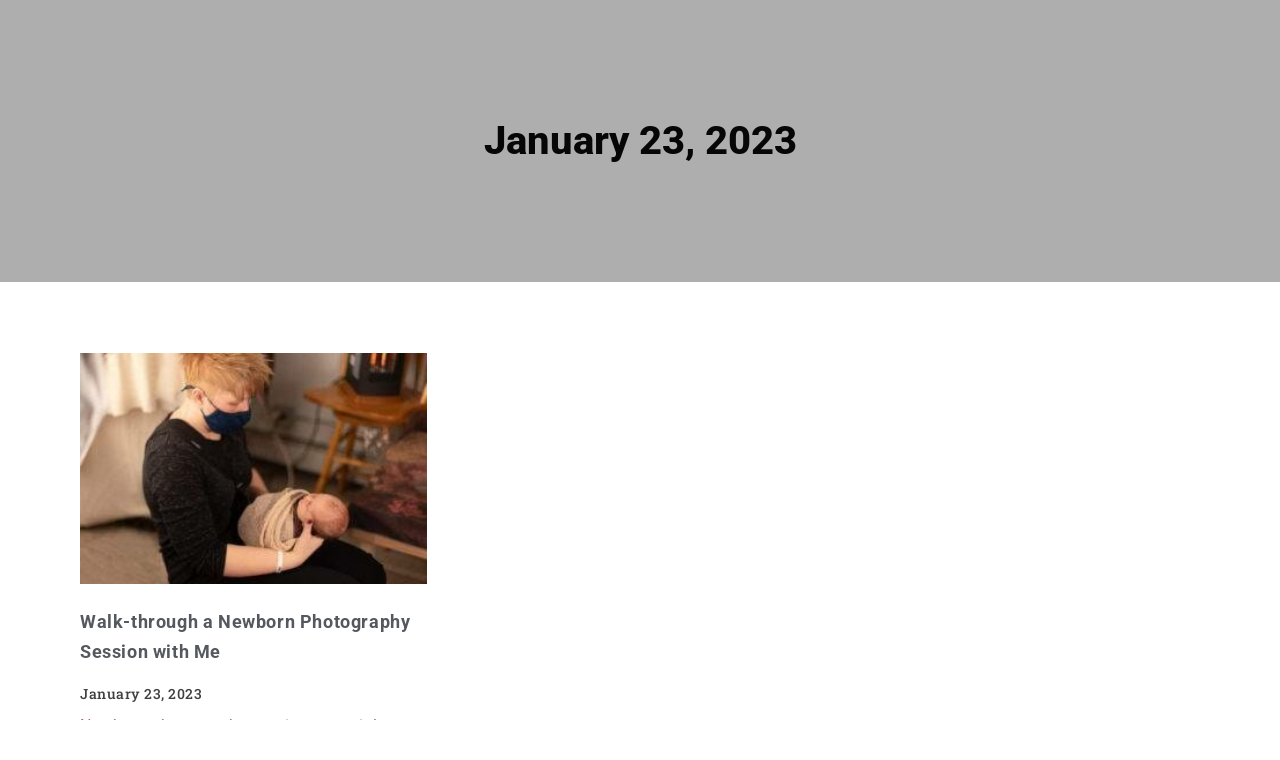

--- FILE ---
content_type: text/html; charset=UTF-8
request_url: https://giliane-e-mansfeldtphotography.com/2023/01/23/
body_size: 24282
content:
<!DOCTYPE html><html lang="en-US" class="twbb" prefix="og: http://ogp.me/ns# fb: http://ogp.me/ns/fb#"><head><meta charset="UTF-8"><link media="all" href="https://giliane-e-mansfeldtphotography.com/wp-content/cache/autoptimize/css/autoptimize_8ec10950af200c65efc45949a546edaf.css" rel="stylesheet"><title>2023-01-21T18:00:00-06:00 &#124; Giliane E. Mansfeldt Photography</title><meta name="robots" content="index,follow"><meta name="googlebot" content="index,follow,max-snippet:-1,max-image-preview:large,max-video-preview:-1"><meta name="bingbot" content="index,follow,max-snippet:-1,max-image-preview:large,max-video-preview:-1"><link rel="canonical" href="https://giliane-e-mansfeldtphotography.com/2023/01/23/" /><link rel="alternate" type="application/rss+xml" href="https://giliane-e-mansfeldtphotography.com/sitemap.xml" /><meta property="og:url" content="https://giliane-e-mansfeldtphotography.com/2023/01/23/" /><meta property="og:title" content="2023-01-21T18:00:00-06:00 &#124; Giliane E. Mansfeldt Photography" /><meta property="og:description" content="" /><meta property="og:type" content="website" /><meta property="og:image" content="https://giliane-e-mansfeldtphotography.com/wp-content/uploads/2023/08/Blue-Pink-Modern-Special-Offer-Sale-Banner-2.jpg" /><meta property="og:image:width" content="500" /><meta property="og:image:type" content="image/jpeg" /><meta property="og:site_name" content="Giliane E. Mansfeldt Photography" /><meta property="og:locale" content="en_US" /><meta property="twitter:url" content="https://giliane-e-mansfeldtphotography.com/2023/01/23/" /><meta property="twitter:title" content="2023-01-21T18:00:00-06:00 &#124; Giliane E. Mansfeldt Photography" /><meta property="twitter:description" content="" /><meta property="twitter:domain" content="Giliane E. Mansfeldt Photography" /><meta property="twitter:card" content="summary_large_image" /><meta property="twitter:creator" content="@twitter" /><meta property="twitter:site" content="@twitter" /> <script defer src='https://www.google-analytics.com/analytics.js'></script><script>(function(i,s,o,g,r,a,m){i['GoogleAnalyticsObject']=r;i[r]=i[r]||function(){(i[r].q=i[r].q||[]).push(arguments)},i[r].l=1*new Date();a=s.createElement(o),m=s.getElementsByTagName(o)[0];a.async=1;a.src=g;m.parentNode.insertBefore(a,m)})(window,document,'script','//www.google-analytics.com/analytics.js','ga');ga('create','UA-92461504-1','auto');ga('send','pageview');</script> <script type="application/ld+json">{"@context":"https://schema.org","@graph":[{"@type":"WebSite","@id":"https://giliane-e-mansfeldtphotography.com/2023/01/23/#WebSite","url":"https://giliane-e-mansfeldtphotography.com/2023/01/23/","name":" 2023-01-21T18:00:00-06:00  | Giliane E. Mansfeldt Photography","headline":" 2023-01-21T18:00:00-06:00  | Giliane E. Mansfeldt Photography","mainEntityOfPage":{"@type":"WebPage","id":"https://giliane-e-mansfeldtphotography.com/2023/01/23/#WebPage","url":"https://giliane-e-mansfeldtphotography.com/2023/01/23/"},"datePublished":"2023-01-22T00:00:00-06:00","potentialAction":{"@type":"SearchAction","target":"https://giliane-e-mansfeldtphotography.com/?s={search_term_string}","query-input":"required name=search_term_string"},"image":{"@type":"ImageObject","@id":"https://giliane-e-mansfeldtphotography.com/2023/01/23/#8597e150bc","url":"https://giliane-e-mansfeldtphotography.com/wp-content/uploads/2022/04/5Z0A6621-Edit-scaled.jpg","width":1920,"height":1280},"publisher":{"@id":"https://giliane-e-mansfeldtphotography.com#organization"}},{"@type":"BreadcrumbList","@id":"https://giliane-e-mansfeldtphotography.com/2023/01/23/#breadcrumblist","itemListElement":[{"@type":"ListItem","position":1,"item":{"@id":"https://giliane-e-mansfeldtphotography.com","name":"St. Paul, MN Newborn, Maternity &amp; Wedding Photographer &#124; Giliane E Mansfeldt"}},{"@type":"ListItem","position":2,"item":{"@id":"https://giliane-e-mansfeldtphotography.com/category/education/","name":"Education"}},{"@type":"ListItem","position":3,"item":{"@id":"https://giliane-e-mansfeldtphotography.com/2023/01/23/","name":" 2023-01-21T18:00:00-06:00  | Giliane E. Mansfeldt Photography"}},{"@type":"ListItem","position":1,"item":{"@id":"https://giliane-e-mansfeldtphotography.com","name":"St. Paul, MN Newborn, Maternity &amp; Wedding Photographer &#124; Giliane E Mansfeldt"}},{"@type":"ListItem","position":2,"item":{"@id":"https://giliane-e-mansfeldtphotography.com/category/for-parents/","name":"For parents"}},{"@type":"ListItem","position":3,"item":{"@id":"https://giliane-e-mansfeldtphotography.com/2023/01/23/","name":" 2023-01-21T18:00:00-06:00  | Giliane E. Mansfeldt Photography"}},{"@type":"ListItem","position":1,"item":{"@id":"https://giliane-e-mansfeldtphotography.com","name":"St. Paul, MN Newborn, Maternity &amp; Wedding Photographer &#124; Giliane E Mansfeldt"}},{"@type":"ListItem","position":2,"item":{"@id":"https://giliane-e-mansfeldtphotography.com/category/newborn/","name":"newborn"}},{"@type":"ListItem","position":3,"item":{"@id":"https://giliane-e-mansfeldtphotography.com/2023/01/23/","name":" 2023-01-21T18:00:00-06:00  | Giliane E. Mansfeldt Photography"}}]}]}</script> <meta name="viewport" content="width=device-width, initial-scale=1.0"/>  <script type="text/javascript" id="google_gtagjs-js-consent-mode-data-layer">window.dataLayer=window.dataLayer||[];function gtag(){dataLayer.push(arguments);}
gtag('consent','default',{"ad_personalization":"denied","ad_storage":"denied","ad_user_data":"denied","analytics_storage":"denied","functionality_storage":"denied","security_storage":"denied","personalization_storage":"denied","region":["AT","BE","BG","CH","CY","CZ","DE","DK","EE","ES","FI","FR","GB","GR","HR","HU","IE","IS","IT","LI","LT","LU","LV","MT","NL","NO","PL","PT","RO","SE","SI","SK"],"wait_for_update":500});window._googlesitekitConsentCategoryMap={"statistics":["analytics_storage"],"marketing":["ad_storage","ad_user_data","ad_personalization"],"functional":["functionality_storage","security_storage"],"preferences":["personalization_storage"]};window._googlesitekitConsents={"ad_personalization":"denied","ad_storage":"denied","ad_user_data":"denied","analytics_storage":"denied","functionality_storage":"denied","security_storage":"denied","personalization_storage":"denied","region":["AT","BE","BG","CH","CY","CZ","DE","DK","EE","ES","FI","FR","GB","GR","HR","HU","IE","IS","IT","LI","LT","LU","LV","MT","NL","NO","PL","PT","RO","SE","SI","SK"],"wait_for_update":500};</script> <link rel='dns-prefetch' href='//a.omappapi.com' /><link rel='dns-prefetch' href='//www.googletagmanager.com' /><link rel='dns-prefetch' href='//fonts.googleapis.com' /><link rel="alternate" type="application/rss+xml" title="Giliane E. Mansfeldt Photography &raquo; Feed" href="https://giliane-e-mansfeldtphotography.com/feed/" /><link rel="alternate" type="application/rss+xml" title="Giliane E. Mansfeldt Photography &raquo; Comments Feed" href="https://giliane-e-mansfeldtphotography.com/comments/feed/" /><style id='wp-img-auto-sizes-contain-inline-css' type='text/css'>img:is([sizes=auto i],[sizes^="auto," i]){contain-intrinsic-size:3000px 1500px}</style><link rel='stylesheet' id='twb-open-sans-css' href='https://fonts.googleapis.com/css?family=Open+Sans%3A300%2C400%2C500%2C600%2C700%2C800&#038;display=swap&#038;ver=6.9' type='text/css' media='all' /><style id='elementor-frontend-inline-css' type='text/css'>.elementor-kit-18783{--e-global-color-primary:#060606;--e-global-color-secondary:#54595f;--e-global-color-text:#7a7a7a;--e-global-color-accent:#9c6378;--e-global-color-twbb_primary_inv:#ffffffff;--e-global-color-twbb_text_inv:#ffffffff;--e-global-color-twbb_button:#000;--e-global-color-twbb_button_inv:#ffffffff;--e-global-color-twbb_accent_hover:#3A5BCCCC;--e-global-color-twbb_bg_inv:#000;--e-global-color-twbb_bg_primary:#ffffffff;--e-global-color-twbb_bg_3:#f3f4f6ff;--e-global-color-twbb_bg_1_dark:#614a05ff;--e-global-color-twbb_bg_2_dark:#551a11ff;--e-global-color-twbb_bg_1:#3A5BCC26;--e-global-color-twbb_bg_2:#89898926;--e-global-color-twbb_transparent:#00000000;--e-global-color-twbb_link:#3a5bcc;--e-global-color-twbb_black_50:#00000080;--e-global-color-twbb_black_20:#00000033;--e-global-color-twbb_black_10:#0000001A;--e-global-color-twbb_black_15:#00000026;--e-global-color-twbb_black_5:#0000000d;--e-global-color-twbb_white_50:#ffffff80;--e-global-color-twbb_white_20:#ffffff33;--e-global-color-twbb_white_30:#ffffff4D;--e-global-color-twbb_white_15:#ffffff26;--e-global-typography-primary-font-family:"Roboto";--e-global-typography-primary-font-weight:600;--e-global-typography-secondary-font-family:"Roboto Slab";--e-global-typography-secondary-font-weight:400;--e-global-typography-text-font-family:"Roboto";--e-global-typography-text-font-weight:400;--e-global-typography-accent-font-family:"Roboto";--e-global-typography-accent-font-weight:500;--e-global-typography-twbb_h3-font-family:"Montserrat";--e-global-typography-twbb_h3-font-size:40px;--e-global-typography-twbb_h3-font-weight:700;--e-global-typography-twbb_h3-text-transform:none;--e-global-typography-twbb_h3-font-style:normal;--e-global-typography-twbb_h3-text-decoration:none;--e-global-typography-twbb_h3-line-height:48px;--e-global-typography-twbb_h4-font-family:"Montserrat";--e-global-typography-twbb_h4-font-size:32px;--e-global-typography-twbb_h4-font-weight:700;--e-global-typography-twbb_h4-text-transform:none;--e-global-typography-twbb_h4-font-style:normal;--e-global-typography-twbb_h4-text-decoration:none;--e-global-typography-twbb_h4-line-height:40px;--e-global-typography-twbb_h5-font-family:"Montserrat";--e-global-typography-twbb_h5-font-size:24px;--e-global-typography-twbb_h5-font-weight:700;--e-global-typography-twbb_h5-text-transform:none;--e-global-typography-twbb_h5-font-style:normal;--e-global-typography-twbb_h5-text-decoration:none;--e-global-typography-twbb_h5-line-height:32px;--e-global-typography-twbb_h6-font-family:"Montserrat";--e-global-typography-twbb_h6-font-size:20px;--e-global-typography-twbb_h6-font-weight:700;--e-global-typography-twbb_h6-text-transform:none;--e-global-typography-twbb_h6-font-style:normal;--e-global-typography-twbb_h6-text-decoration:none;--e-global-typography-twbb_h6-line-height:28px;--e-global-typography-twbb_bold-font-family:"Montserrat";--e-global-typography-twbb_bold-font-size:16px;--e-global-typography-twbb_bold-font-weight:600;--e-global-typography-twbb_bold-text-transform:none;--e-global-typography-twbb_bold-font-style:normal;--e-global-typography-twbb_bold-text-decoration:none;--e-global-typography-twbb_bold-line-height:24px;--e-global-typography-twbb_p1-font-family:"Montserrat";--e-global-typography-twbb_p1-font-size:20px;--e-global-typography-twbb_p1-font-weight:400;--e-global-typography-twbb_p1-text-transform:none;--e-global-typography-twbb_p1-font-style:normal;--e-global-typography-twbb_p1-text-decoration:none;--e-global-typography-twbb_p1-line-height:28px;--e-global-typography-twbb_p3-font-family:"Montserrat";--e-global-typography-twbb_p3-font-size:16px;--e-global-typography-twbb_p3-font-weight:400;--e-global-typography-twbb_p3-text-transform:none;--e-global-typography-twbb_p3-font-style:normal;--e-global-typography-twbb_p3-text-decoration:none;--e-global-typography-twbb_p3-line-height:24px;--e-global-typography-twbb_p4-font-family:"Montserrat";--e-global-typography-twbb_p4-font-size:14px;--e-global-typography-twbb_p4-font-weight:400;--e-global-typography-twbb_p4-text-transform:none;--e-global-typography-twbb_p4-font-style:normal;--e-global-typography-twbb_p4-text-decoration:none;--e-global-typography-twbb_p4-line-height:20px;--e-global-typography-twbb_p5-font-family:"Montserrat";--e-global-typography-twbb_p5-font-size:12px;--e-global-typography-twbb_p5-font-weight:400;--e-global-typography-twbb_p5-text-transform:none;--e-global-typography-twbb_p5-font-style:normal;--e-global-typography-twbb_p5-text-decoration:none;--e-global-typography-twbb_p5-line-height:18px;--e-global-typography-twbb_label-font-family:"Montserrat";--e-global-typography-twbb_label-font-size:14px;--e-global-typography-twbb_label-font-weight:700;--e-global-typography-twbb_label-text-transform:uppercase;--e-global-typography-twbb_label-font-style:normal;--e-global-typography-twbb_label-text-decoration:none;--e-global-typography-twbb_label-line-height:20px;--e-global-typography-twbb_link-font-family:"Montserrat";--e-global-typography-twbb_link-text-transform:none;--e-global-typography-twbb_link-text-decoration:underline;--e-global-typography-twbb_link_hover-font-family:"Montserrat";--e-global-typography-twbb_link_hover-text-transform:none;--e-global-typography-twbb_link_hover-text-decoration:none}.elementor-kit-18783 e-page-transition{background-color:#ffbc7d}.elementor-section.elementor-section-boxed>.elementor-container{max-width:1140px}.e-con{--container-max-width:1140px}.elementor-widget:not(:last-child){margin-block-end:20px}.elementor-element{--widgets-spacing:20px 20px;--widgets-spacing-row:20px;--widgets-spacing-column:20px}{}h1.entry-title{display:var(--page-title-display)}@media(max-width:1024px){.elementor-section.elementor-section-boxed>.elementor-container{max-width:1024px}.e-con{--container-max-width:1024px}}@media(max-width:767px){.elementor-kit-18783{--e-global-typography-twbb_h3-font-size:32px;--e-global-typography-twbb_h3-line-height:40px;--e-global-typography-twbb_h4-font-size:24px;--e-global-typography-twbb_h4-line-height:32px;--e-global-typography-twbb_h5-font-size:20px;--e-global-typography-twbb_h5-line-height:28px;--e-global-typography-twbb_h6-font-size:18px;--e-global-typography-twbb_h6-line-height:26px;--e-global-typography-twbb_bold-font-size:16px;--e-global-typography-twbb_bold-line-height:24px;--e-global-typography-twbb_p1-font-size:18px;--e-global-typography-twbb_p1-line-height:26px;--e-global-typography-twbb_p3-font-size:14px;--e-global-typography-twbb_p3-line-height:20px;--e-global-typography-twbb_p4-font-size:14px;--e-global-typography-twbb_p4-line-height:20px;--e-global-typography-twbb_p5-font-size:12px;--e-global-typography-twbb_p5-line-height:18px;--e-global-typography-twbb_label-font-size:14px;--e-global-typography-twbb_label-line-height:20px}.elementor-section.elementor-section-boxed>.elementor-container{max-width:767px}.e-con{--container-max-width:767px}}.elementor-18785 .elementor-element.elementor-element-3037e15f{--display:flex;--min-height:282px;--flex-direction:row;--container-widget-width:calc( ( 1 - var( --container-widget-flex-grow ) ) * 100% );--container-widget-height:100%;--container-widget-flex-grow:1;--container-widget-align-self:stretch;--flex-wrap-mobile:wrap;--align-items:center;--gap:10px 10px;--row-gap:10px;--column-gap:10px}.elementor-18785 .elementor-element.elementor-element-3037e15f:not(.elementor-motion-effects-element-type-background),.elementor-18785 .elementor-element.elementor-element-3037e15f>.elementor-motion-effects-container>.elementor-motion-effects-layer{background-color:#aeaeae}.elementor-18785 .elementor-element.elementor-element-57271872{--display:flex}.elementor-widget-tenweb-archive-title .elementor-heading-title{font-family:var(--e-global-typography-primary-font-family),Sans-serif;font-size:var(--e-global-typography-primary-font-size);font-weight:var(--e-global-typography-primary-font-weight);line-height:var(--e-global-typography-primary-line-height);letter-spacing:var(--e-global-typography-primary-letter-spacing);word-spacing:var(--e-global-typography-primary-word-spacing);color:var(--e-global-color-primary)}.elementor-18785 .elementor-element.elementor-element-5ebe76c6{text-align:center}.elementor-18785 .elementor-element.elementor-element-5ebe76c6 .elementor-heading-title{font-size:40px;font-weight:800}.elementor-18785 .elementor-element.elementor-element-7e39c1d7{--display:flex;--flex-direction:row;--container-widget-width:calc( ( 1 - var( --container-widget-flex-grow ) ) * 100% );--container-widget-height:100%;--container-widget-flex-grow:1;--container-widget-align-self:stretch;--flex-wrap-mobile:wrap;--align-items:stretch;--gap:10px 10px;--row-gap:10px;--column-gap:10px;--margin-top:4%;--margin-bottom:0%;--margin-left:0%;--margin-right:0%}.elementor-18785 .elementor-element.elementor-element-3096f8c8{--display:flex}.elementor-widget-twbb-posts-archive .twbb-posts-widget-container .twbb-posts-title{color:var(--e-global-color-secondary)}.elementor-widget-twbb-posts-archive .twbb-posts-widget-container .twbb-posts-title .twbb-posts-title-tag{color:var(--e-global-color-secondary)}.elementor-widget-twbb-posts-archive .twbb-posts-widget-container .twbb-posts-title,.elementor-widget-twbb-posts-archive .twbb-posts-widget-container .twbb-posts-title .twbb-posts-title-tag{font-family:var(--e-global-typography-primary-font-family),Sans-serif;font-size:var(--e-global-typography-primary-font-size);font-weight:var(--e-global-typography-primary-font-weight);line-height:var(--e-global-typography-primary-line-height);letter-spacing:var(--e-global-typography-primary-letter-spacing);word-spacing:var(--e-global-typography-primary-word-spacing)}.elementor-widget-twbb-posts-archive .twbb-posts-widget-container .twbb-posts-content{color:var(--e-global-color-accent);font-family:var(--e-global-typography-text-font-family),Sans-serif;font-size:var(--e-global-typography-text-font-size);font-weight:var(--e-global-typography-text-font-weight);line-height:var(--e-global-typography-text-line-height);letter-spacing:var(--e-global-typography-text-letter-spacing);word-spacing:var(--e-global-typography-text-word-spacing)}.elementor-widget-twbb-posts-archive .twbb-posts-widget-container .twbb-posts-read-more a{color:var(--e-global-color-accent);font-family:var(--e-global-typography-accent-font-family),Sans-serif;font-size:var(--e-global-typography-accent-font-size);font-weight:var(--e-global-typography-accent-font-weight);line-height:var(--e-global-typography-accent-line-height);letter-spacing:var(--e-global-typography-accent-letter-spacing);word-spacing:var(--e-global-typography-accent-word-spacing)}.elementor-widget-twbb-posts-archive .twbb-posts-widget-container .twbb-posts-meta-data *{font-family:var(--e-global-typography-secondary-font-family),Sans-serif;font-size:var(--e-global-typography-secondary-font-size);font-weight:var(--e-global-typography-secondary-font-weight);line-height:var(--e-global-typography-secondary-line-height);letter-spacing:var(--e-global-typography-secondary-letter-spacing);word-spacing:var(--e-global-typography-secondary-word-spacing)}.elementor-widget-twbb-posts-archive .twbb-posts-pagination a.twbb-posts-page{font-family:var(--e-global-typography-secondary-font-family),Sans-serif;font-size:var(--e-global-typography-secondary-font-size);font-weight:var(--e-global-typography-secondary-font-weight);line-height:var(--e-global-typography-secondary-line-height);letter-spacing:var(--e-global-typography-secondary-letter-spacing);word-spacing:var(--e-global-typography-secondary-word-spacing);color:var(--e-global-color-secondary)}.elementor-widget-twbb-posts-archive .elementor-posts-nothing-found{color:var(--e-global-color-text);font-family:var(--e-global-typography-text-font-family),Sans-serif;font-size:var(--e-global-typography-text-font-size);font-weight:var(--e-global-typography-text-font-weight);line-height:var(--e-global-typography-text-line-height);letter-spacing:var(--e-global-typography-text-letter-spacing);word-spacing:var(--e-global-typography-text-word-spacing)}.elementor-18785 .elementor-element.elementor-element-64d12396 .twbb-posts-grid-container{grid-template-columns:repeat(3,1fr);margin-left:calc( -40px/2 );margin-right:calc( -40px/2 )}.elementor-18785 .elementor-element.elementor-element-64d12396>.elementor-widget-container{margin:0}.elementor-18785 .elementor-element.elementor-element-64d12396 .twbb-posts-grid-container .twbb-posts-item{margin-right:calc( 40px/2 );margin-left:calc( 40px/2 );margin-bottom:40px}.elementor-18785 .elementor-element.elementor-element-64d12396 .twbb-posts-widget-container .twbb-posts-item{background-color:rgba(0,0,0,0);border-color:rgba(12,12,12,0);border-width:0;padding-left:0;padding-right:0;padding-top:0;padding-bottom:0;text-align:left}.elementor-18785 .elementor-element.elementor-element-64d12396 .twbb-posts-widget-container .twbb-posts-image{margin-bottom:16px}.elementor-18785 .elementor-element.elementor-element-64d12396 .twbb-posts-widget-container .twbb-posts-title,.elementor-18785 .elementor-element.elementor-element-64d12396 .twbb-posts-widget-container .twbb-posts-title .twbb-posts-title-tag{font-size:18px;font-weight:700;line-height:30px;letter-spacing:.6px}.elementor-18785 .elementor-element.elementor-element-64d12396 .twbb-posts-widget-container .twbb-posts-title{margin-bottom:6px}.elementor-18785 .elementor-element.elementor-element-64d12396 .twbb-posts-widget-container .twbb-posts-content{font-size:16px;font-weight:400;line-height:22px;letter-spacing:.5px;margin-bottom:12px}.elementor-18785 .elementor-element.elementor-element-64d12396 .twbb-posts-widget-container .twbb-posts-read-more a{font-size:16px;font-weight:700;line-height:30px;letter-spacing:.6px}.elementor-18785 .elementor-element.elementor-element-64d12396 .twbb-posts-widget-container .twbb-posts-read-more{margin-bottom:5px}.elementor-18785 .elementor-element.elementor-element-64d12396 .twbb-posts-widget-container .twbb-posts-meta-data .twbb-posts-meta-separator{color:rgba(0,0,0,0)}.elementor-18785 .elementor-element.elementor-element-64d12396 .twbb-posts-widget-container .twbb-posts-meta-data{border-top-color:rgba(234,234,234,0);margin-bottom:0}.elementor-18785 .elementor-element.elementor-element-64d12396 .twbb-posts-widget-container .twbb-posts-meta-data *{font-size:14px;font-weight:500;line-height:20px;letter-spacing:.5px}.elementor-18785 .elementor-element.elementor-element-64d12396 .twbb-posts-pagination{text-align:center}.elementor-18785 .elementor-element.elementor-element-64d12396 .twbb-posts-pagination a.twbb-posts-page:hover{color:#0066de}.twbb-posts-pagination .twbb-posts-page:not(:first-child){margin-left:calc( 24px/2 )}.twbb-posts-pagination .twbb-posts-page:not(:last-child){margin-right:calc( 24px/2 )}@media(max-width:1024px){.elementor-widget-tenweb-archive-title .elementor-heading-title{font-size:var(--e-global-typography-primary-font-size);line-height:var(--e-global-typography-primary-line-height);letter-spacing:var(--e-global-typography-primary-letter-spacing);word-spacing:var(--e-global-typography-primary-word-spacing)}.elementor-widget-twbb-posts-archive .twbb-posts-widget-container .twbb-posts-title,.elementor-widget-twbb-posts-archive .twbb-posts-widget-container .twbb-posts-title .twbb-posts-title-tag{font-size:var(--e-global-typography-primary-font-size);line-height:var(--e-global-typography-primary-line-height);letter-spacing:var(--e-global-typography-primary-letter-spacing);word-spacing:var(--e-global-typography-primary-word-spacing)}.elementor-widget-twbb-posts-archive .twbb-posts-widget-container .twbb-posts-content{font-size:var(--e-global-typography-text-font-size);line-height:var(--e-global-typography-text-line-height);letter-spacing:var(--e-global-typography-text-letter-spacing);word-spacing:var(--e-global-typography-text-word-spacing)}.elementor-widget-twbb-posts-archive .twbb-posts-widget-container .twbb-posts-read-more a{font-size:var(--e-global-typography-accent-font-size);line-height:var(--e-global-typography-accent-line-height);letter-spacing:var(--e-global-typography-accent-letter-spacing);word-spacing:var(--e-global-typography-accent-word-spacing)}.elementor-widget-twbb-posts-archive .twbb-posts-widget-container .twbb-posts-meta-data *{font-size:var(--e-global-typography-secondary-font-size);line-height:var(--e-global-typography-secondary-line-height);letter-spacing:var(--e-global-typography-secondary-letter-spacing);word-spacing:var(--e-global-typography-secondary-word-spacing)}.elementor-widget-twbb-posts-archive .twbb-posts-pagination a.twbb-posts-page{font-size:var(--e-global-typography-secondary-font-size);line-height:var(--e-global-typography-secondary-line-height);letter-spacing:var(--e-global-typography-secondary-letter-spacing);word-spacing:var(--e-global-typography-secondary-word-spacing)}.elementor-widget-twbb-posts-archive .elementor-posts-nothing-found{font-size:var(--e-global-typography-text-font-size);line-height:var(--e-global-typography-text-line-height);letter-spacing:var(--e-global-typography-text-letter-spacing);word-spacing:var(--e-global-typography-text-word-spacing)}.elementor-18785 .elementor-element.elementor-element-64d12396 .twbb-posts-grid-container{grid-template-columns:repeat(2,1fr)}}@media(max-width:767px){.elementor-widget-tenweb-archive-title .elementor-heading-title{font-size:var(--e-global-typography-primary-font-size);line-height:var(--e-global-typography-primary-line-height);letter-spacing:var(--e-global-typography-primary-letter-spacing);word-spacing:var(--e-global-typography-primary-word-spacing)}.elementor-widget-twbb-posts-archive .twbb-posts-widget-container .twbb-posts-title,.elementor-widget-twbb-posts-archive .twbb-posts-widget-container .twbb-posts-title .twbb-posts-title-tag{font-size:var(--e-global-typography-primary-font-size);line-height:var(--e-global-typography-primary-line-height);letter-spacing:var(--e-global-typography-primary-letter-spacing);word-spacing:var(--e-global-typography-primary-word-spacing)}.elementor-widget-twbb-posts-archive .twbb-posts-widget-container .twbb-posts-content{font-size:var(--e-global-typography-text-font-size);line-height:var(--e-global-typography-text-line-height);letter-spacing:var(--e-global-typography-text-letter-spacing);word-spacing:var(--e-global-typography-text-word-spacing)}.elementor-widget-twbb-posts-archive .twbb-posts-widget-container .twbb-posts-read-more a{font-size:var(--e-global-typography-accent-font-size);line-height:var(--e-global-typography-accent-line-height);letter-spacing:var(--e-global-typography-accent-letter-spacing);word-spacing:var(--e-global-typography-accent-word-spacing)}.elementor-widget-twbb-posts-archive .twbb-posts-widget-container .twbb-posts-meta-data *{font-size:var(--e-global-typography-secondary-font-size);line-height:var(--e-global-typography-secondary-line-height);letter-spacing:var(--e-global-typography-secondary-letter-spacing);word-spacing:var(--e-global-typography-secondary-word-spacing)}.elementor-widget-twbb-posts-archive .twbb-posts-pagination a.twbb-posts-page{font-size:var(--e-global-typography-secondary-font-size);line-height:var(--e-global-typography-secondary-line-height);letter-spacing:var(--e-global-typography-secondary-letter-spacing);word-spacing:var(--e-global-typography-secondary-word-spacing)}.elementor-widget-twbb-posts-archive .elementor-posts-nothing-found{font-size:var(--e-global-typography-text-font-size);line-height:var(--e-global-typography-text-line-height);letter-spacing:var(--e-global-typography-text-letter-spacing);word-spacing:var(--e-global-typography-text-word-spacing)}.elementor-18785 .elementor-element.elementor-element-64d12396 .twbb-posts-grid-container{grid-template-columns:repeat(1,1fr)}}.elementor-781 .elementor-element.elementor-element-4a7e147b:not(.elementor-motion-effects-element-type-background),.elementor-781 .elementor-element.elementor-element-4a7e147b>.elementor-motion-effects-container>.elementor-motion-effects-layer{background-color:#2a2a2a}.elementor-781 .elementor-element.elementor-element-4a7e147b{transition:background .3s,border .3s,border-radius .3s,box-shadow .3s;padding:60px 0}.elementor-781 .elementor-element.elementor-element-4a7e147b>.elementor-background-overlay{transition:background .3s,border-radius .3s,opacity .3s}.elementor-bc-flex-widget .elementor-781 .elementor-element.elementor-element-3cc18eed.elementor-column .elementor-widget-wrap{align-items:flex-start}.elementor-781 .elementor-element.elementor-element-3cc18eed.elementor-column.elementor-element[data-element_type="column"]>.elementor-widget-wrap.elementor-element-populated{align-content:flex-start;align-items:flex-start}.elementor-widget-icon-list .elementor-icon-list-item:not(:last-child):after{border-color:var(--e-global-color-text)}.elementor-widget-icon-list .elementor-icon-list-icon i{color:var(--e-global-color-primary)}.elementor-widget-icon-list .elementor-icon-list-icon svg{fill:var(--e-global-color-primary)}.elementor-widget-icon-list .elementor-icon-list-item>.elementor-icon-list-text,.elementor-widget-icon-list .elementor-icon-list-item>a{font-family:var(--e-global-typography-text-font-family),Sans-serif;font-size:var(--e-global-typography-text-font-size);font-weight:var(--e-global-typography-text-font-weight);line-height:var(--e-global-typography-text-line-height);letter-spacing:var(--e-global-typography-text-letter-spacing);word-spacing:var(--e-global-typography-text-word-spacing)}.elementor-widget-icon-list .elementor-icon-list-text{color:var(--e-global-color-secondary)}.elementor-781 .elementor-element.elementor-element-ba59572>.elementor-widget-container{margin:40px 0 0}.elementor-781 .elementor-element.elementor-element-ba59572 .elementor-icon-list-items:not(.elementor-inline-items) .elementor-icon-list-item:not(:last-child){padding-block-end:calc(21px/2)}.elementor-781 .elementor-element.elementor-element-ba59572 .elementor-icon-list-items:not(.elementor-inline-items) .elementor-icon-list-item:not(:first-child){margin-block-start:calc(21px/2)}.elementor-781 .elementor-element.elementor-element-ba59572 .elementor-icon-list-items.elementor-inline-items .elementor-icon-list-item{margin-inline:calc(21px/2)}.elementor-781 .elementor-element.elementor-element-ba59572 .elementor-icon-list-items.elementor-inline-items{margin-inline:calc(-21px/2)}.elementor-781 .elementor-element.elementor-element-ba59572 .elementor-icon-list-items.elementor-inline-items .elementor-icon-list-item:after{inset-inline-end:calc(-21px/2)}.elementor-781 .elementor-element.elementor-element-ba59572 .elementor-icon-list-icon i{color:#dfb5b4;transition:color .3s}.elementor-781 .elementor-element.elementor-element-ba59572 .elementor-icon-list-icon svg{fill:#dfb5b4;transition:fill .3s}.elementor-781 .elementor-element.elementor-element-ba59572{--e-icon-list-icon-size:18px;--icon-vertical-offset:0px}.elementor-781 .elementor-element.elementor-element-ba59572 .elementor-icon-list-icon{padding-inline-end:19px}.elementor-781 .elementor-element.elementor-element-ba59572 .elementor-icon-list-item>.elementor-icon-list-text,.elementor-781 .elementor-element.elementor-element-ba59572 .elementor-icon-list-item>a{font-size:14px;font-weight:400}.elementor-781 .elementor-element.elementor-element-ba59572 .elementor-icon-list-text{color:rgba(255,255,255,.8);transition:color .3s}.elementor-bc-flex-widget .elementor-781 .elementor-element.elementor-element-5609a566.elementor-column .elementor-widget-wrap{align-items:flex-start}.elementor-781 .elementor-element.elementor-element-5609a566.elementor-column.elementor-element[data-element_type="column"]>.elementor-widget-wrap.elementor-element-populated{align-content:flex-start;align-items:flex-start}.elementor-widget-heading .elementor-heading-title{font-family:var(--e-global-typography-primary-font-family),Sans-serif;font-size:var(--e-global-typography-primary-font-size);font-weight:var(--e-global-typography-primary-font-weight);line-height:var(--e-global-typography-primary-line-height);letter-spacing:var(--e-global-typography-primary-letter-spacing);word-spacing:var(--e-global-typography-primary-word-spacing);color:var(--e-global-color-primary)}.elementor-781 .elementor-element.elementor-element-29aff852 .elementor-heading-title{font-size:15px;font-weight:400;text-transform:uppercase;color:#fff}.elementor-781 .elementor-element.elementor-element-4c77055e .elementor-icon-list-items:not(.elementor-inline-items) .elementor-icon-list-item:not(:last-child){padding-block-end:calc(5px/2)}.elementor-781 .elementor-element.elementor-element-4c77055e .elementor-icon-list-items:not(.elementor-inline-items) .elementor-icon-list-item:not(:first-child){margin-block-start:calc(5px/2)}.elementor-781 .elementor-element.elementor-element-4c77055e .elementor-icon-list-items.elementor-inline-items .elementor-icon-list-item{margin-inline:calc(5px/2)}.elementor-781 .elementor-element.elementor-element-4c77055e .elementor-icon-list-items.elementor-inline-items{margin-inline:calc(-5px/2)}.elementor-781 .elementor-element.elementor-element-4c77055e .elementor-icon-list-items.elementor-inline-items .elementor-icon-list-item:after{inset-inline-end:calc(-5px/2)}.elementor-781 .elementor-element.elementor-element-4c77055e .elementor-icon-list-icon i{transition:color .3s}.elementor-781 .elementor-element.elementor-element-4c77055e .elementor-icon-list-icon svg{transition:fill .3s}.elementor-781 .elementor-element.elementor-element-4c77055e{--e-icon-list-icon-size:6px;--icon-vertical-offset:0px}.elementor-781 .elementor-element.elementor-element-4c77055e .elementor-icon-list-icon{padding-inline-end:0px}.elementor-781 .elementor-element.elementor-element-4c77055e .elementor-icon-list-item>.elementor-icon-list-text,.elementor-781 .elementor-element.elementor-element-4c77055e .elementor-icon-list-item>a{font-size:14px;font-weight:300}.elementor-781 .elementor-element.elementor-element-4c77055e .elementor-icon-list-text{color:rgba(255,255,255,.45);transition:color .3s}.elementor-bc-flex-widget .elementor-781 .elementor-element.elementor-element-1f42e5d9.elementor-column .elementor-widget-wrap{align-items:flex-start}.elementor-781 .elementor-element.elementor-element-1f42e5d9.elementor-column.elementor-element[data-element_type="column"]>.elementor-widget-wrap.elementor-element-populated{align-content:flex-start;align-items:flex-start}.elementor-781 .elementor-element.elementor-element-66254510 .elementor-heading-title{font-size:15px;font-weight:400;text-transform:uppercase;color:#fff}.elementor-781 .elementor-element.elementor-element-690e3a9e .elementor-icon-list-items:not(.elementor-inline-items) .elementor-icon-list-item:not(:last-child){padding-block-end:calc(5px/2)}.elementor-781 .elementor-element.elementor-element-690e3a9e .elementor-icon-list-items:not(.elementor-inline-items) .elementor-icon-list-item:not(:first-child){margin-block-start:calc(5px/2)}.elementor-781 .elementor-element.elementor-element-690e3a9e .elementor-icon-list-items.elementor-inline-items .elementor-icon-list-item{margin-inline:calc(5px/2)}.elementor-781 .elementor-element.elementor-element-690e3a9e .elementor-icon-list-items.elementor-inline-items{margin-inline:calc(-5px/2)}.elementor-781 .elementor-element.elementor-element-690e3a9e .elementor-icon-list-items.elementor-inline-items .elementor-icon-list-item:after{inset-inline-end:calc(-5px/2)}.elementor-781 .elementor-element.elementor-element-690e3a9e .elementor-icon-list-icon i{transition:color .3s}.elementor-781 .elementor-element.elementor-element-690e3a9e .elementor-icon-list-icon svg{transition:fill .3s}.elementor-781 .elementor-element.elementor-element-690e3a9e{--e-icon-list-icon-size:6px;--icon-vertical-offset:0px}.elementor-781 .elementor-element.elementor-element-690e3a9e .elementor-icon-list-icon{padding-inline-end:0px}.elementor-781 .elementor-element.elementor-element-690e3a9e .elementor-icon-list-item>.elementor-icon-list-text,.elementor-781 .elementor-element.elementor-element-690e3a9e .elementor-icon-list-item>a{font-size:14px;font-weight:300}.elementor-781 .elementor-element.elementor-element-690e3a9e .elementor-icon-list-text{color:rgba(255,255,255,.45);transition:color .3s}.elementor-bc-flex-widget .elementor-781 .elementor-element.elementor-element-59ff6c00.elementor-column .elementor-widget-wrap{align-items:flex-start}.elementor-781 .elementor-element.elementor-element-59ff6c00.elementor-column.elementor-element[data-element_type="column"]>.elementor-widget-wrap.elementor-element-populated{align-content:flex-start;align-items:flex-start}.elementor-781 .elementor-element.elementor-element-25caf1ff .elementor-heading-title{font-size:15px;font-weight:400;text-transform:uppercase;color:#fff}.elementor-781 .elementor-element.elementor-element-ad6baf6 .elementor-icon-list-items:not(.elementor-inline-items) .elementor-icon-list-item:not(:last-child){padding-block-end:calc(5px/2)}.elementor-781 .elementor-element.elementor-element-ad6baf6 .elementor-icon-list-items:not(.elementor-inline-items) .elementor-icon-list-item:not(:first-child){margin-block-start:calc(5px/2)}.elementor-781 .elementor-element.elementor-element-ad6baf6 .elementor-icon-list-items.elementor-inline-items .elementor-icon-list-item{margin-inline:calc(5px/2)}.elementor-781 .elementor-element.elementor-element-ad6baf6 .elementor-icon-list-items.elementor-inline-items{margin-inline:calc(-5px/2)}.elementor-781 .elementor-element.elementor-element-ad6baf6 .elementor-icon-list-items.elementor-inline-items .elementor-icon-list-item:after{inset-inline-end:calc(-5px/2)}.elementor-781 .elementor-element.elementor-element-ad6baf6 .elementor-icon-list-icon i{transition:color .3s}.elementor-781 .elementor-element.elementor-element-ad6baf6 .elementor-icon-list-icon svg{transition:fill .3s}.elementor-781 .elementor-element.elementor-element-ad6baf6{--e-icon-list-icon-size:6px;--icon-vertical-offset:0px}.elementor-781 .elementor-element.elementor-element-ad6baf6 .elementor-icon-list-icon{padding-inline-end:0px}.elementor-781 .elementor-element.elementor-element-ad6baf6 .elementor-icon-list-item>.elementor-icon-list-text,.elementor-781 .elementor-element.elementor-element-ad6baf6 .elementor-icon-list-item>a{font-size:14px;font-weight:300}.elementor-781 .elementor-element.elementor-element-ad6baf6 .elementor-icon-list-text{color:rgba(255,255,255,.45);transition:color .3s}.elementor-bc-flex-widget .elementor-781 .elementor-element.elementor-element-6052e9eb.elementor-column .elementor-widget-wrap{align-items:flex-start}.elementor-781 .elementor-element.elementor-element-6052e9eb.elementor-column.elementor-element[data-element_type="column"]>.elementor-widget-wrap.elementor-element-populated{align-content:flex-start;align-items:flex-start}.elementor-781 .elementor-element.elementor-element-69f9a2d8 .elementor-heading-title{font-size:15px;font-weight:400;text-transform:uppercase;color:#fff}.elementor-widget-button .elementor-button{background-color:var(--e-global-color-accent);font-family:var(--e-global-typography-accent-font-family),Sans-serif;font-size:var(--e-global-typography-accent-font-size);font-weight:var(--e-global-typography-accent-font-weight);line-height:var(--e-global-typography-accent-line-height);letter-spacing:var(--e-global-typography-accent-letter-spacing);word-spacing:var(--e-global-typography-accent-word-spacing)}.elementor-781 .elementor-element.elementor-element-f618251 .elementor-button-content-wrapper{flex-direction:row}.elementor-781 .elementor-element.elementor-element-f618251 .elementor-button .elementor-button-content-wrapper{gap:15px}.elementor-781 .elementor-element.elementor-element-2e400f38>.elementor-container>.elementor-column>.elementor-widget-wrap{align-content:center;align-items:center}.elementor-781 .elementor-element.elementor-element-2e400f38:not(.elementor-motion-effects-element-type-background),.elementor-781 .elementor-element.elementor-element-2e400f38>.elementor-motion-effects-container>.elementor-motion-effects-layer{background-color:#2a2a2a}.elementor-781 .elementor-element.elementor-element-2e400f38>.elementor-container{min-height:50px}.elementor-781 .elementor-element.elementor-element-2e400f38{transition:background .3s,border .3s,border-radius .3s,box-shadow .3s}.elementor-781 .elementor-element.elementor-element-2e400f38>.elementor-background-overlay{transition:background .3s,border-radius .3s,opacity .3s}.elementor-781 .elementor-element.elementor-element-4951eea7 .elementor-heading-title{font-size:13px;font-weight:300;color:rgba(255,255,255,.32)}.elementor-781 .elementor-element.elementor-element-57587531{--grid-template-columns:repeat(0,auto);--icon-size:15px;--grid-column-gap:24px;--grid-row-gap:0px}.elementor-781 .elementor-element.elementor-element-57587531 .elementor-widget-container{text-align:right}.elementor-781 .elementor-element.elementor-element-57587531 .elementor-social-icon{background-color:#DFB5B403;--icon-padding:0em}.elementor-781 .elementor-element.elementor-element-57587531 .elementor-social-icon i{color:#dfb5b4}.elementor-781 .elementor-element.elementor-element-57587531 .elementor-social-icon svg{fill:#dfb5b4}.elementor-781 .elementor-element.elementor-element-57587531 .elementor-social-icon:hover i{color:#f49ac3}.elementor-781 .elementor-element.elementor-element-57587531 .elementor-social-icon:hover svg{fill:#f49ac3}@media(max-width:1024px){.elementor-781 .elementor-element.elementor-element-4a7e147b{padding:50px 20px}.elementor-781 .elementor-element.elementor-element-3cc18eed>.elementor-element-populated{margin:0 0 40px;--e-column-margin-right:0px;--e-column-margin-left:0px}.elementor-widget-icon-list .elementor-icon-list-item>.elementor-icon-list-text,.elementor-widget-icon-list .elementor-icon-list-item>a{font-size:var(--e-global-typography-text-font-size);line-height:var(--e-global-typography-text-line-height);letter-spacing:var(--e-global-typography-text-letter-spacing);word-spacing:var(--e-global-typography-text-word-spacing)}.elementor-781 .elementor-element.elementor-element-ba59572 .elementor-icon-list-items:not(.elementor-inline-items) .elementor-icon-list-item:not(:last-child){padding-block-end:calc(12px/2)}.elementor-781 .elementor-element.elementor-element-ba59572 .elementor-icon-list-items:not(.elementor-inline-items) .elementor-icon-list-item:not(:first-child){margin-block-start:calc(12px/2)}.elementor-781 .elementor-element.elementor-element-ba59572 .elementor-icon-list-items.elementor-inline-items .elementor-icon-list-item{margin-inline:calc(12px/2)}.elementor-781 .elementor-element.elementor-element-ba59572 .elementor-icon-list-items.elementor-inline-items{margin-inline:calc(-12px/2)}.elementor-781 .elementor-element.elementor-element-ba59572 .elementor-icon-list-items.elementor-inline-items .elementor-icon-list-item:after{inset-inline-end:calc(-12px/2)}.elementor-781 .elementor-element.elementor-element-ba59572 .elementor-icon-list-item>.elementor-icon-list-text,.elementor-781 .elementor-element.elementor-element-ba59572 .elementor-icon-list-item>a{font-size:13px}.elementor-781 .elementor-element.elementor-element-5609a566>.elementor-element-populated{margin:0;--e-column-margin-right:0px;--e-column-margin-left:0px}.elementor-widget-heading .elementor-heading-title{font-size:var(--e-global-typography-primary-font-size);line-height:var(--e-global-typography-primary-line-height);letter-spacing:var(--e-global-typography-primary-letter-spacing);word-spacing:var(--e-global-typography-primary-word-spacing)}.elementor-781 .elementor-element.elementor-element-4c77055e .elementor-icon-list-item>.elementor-icon-list-text,.elementor-781 .elementor-element.elementor-element-4c77055e .elementor-icon-list-item>a{font-size:13px}.elementor-781 .elementor-element.elementor-element-690e3a9e .elementor-icon-list-item>.elementor-icon-list-text,.elementor-781 .elementor-element.elementor-element-690e3a9e .elementor-icon-list-item>a{font-size:13px}.elementor-781 .elementor-element.elementor-element-ad6baf6 .elementor-icon-list-item>.elementor-icon-list-text,.elementor-781 .elementor-element.elementor-element-ad6baf6 .elementor-icon-list-item>a{font-size:13px}.elementor-781 .elementor-element.elementor-element-6052e9eb>.elementor-element-populated{margin:40px 0 0;--e-column-margin-right:0px;--e-column-margin-left:0px}.elementor-widget-button .elementor-button{font-size:var(--e-global-typography-accent-font-size);line-height:var(--e-global-typography-accent-line-height);letter-spacing:var(--e-global-typography-accent-letter-spacing);word-spacing:var(--e-global-typography-accent-word-spacing)}.elementor-781 .elementor-element.elementor-element-2e400f38{padding:0 20px}}@media(max-width:767px){.elementor-781 .elementor-element.elementor-element-4a7e147b{padding:40px 15px}.elementor-781 .elementor-element.elementor-element-3cc18eed{width:100%}.elementor-781 .elementor-element.elementor-element-3cc18eed>.elementor-element-populated{margin:0 0 40px;--e-column-margin-right:0px;--e-column-margin-left:0px}.elementor-widget-icon-list .elementor-icon-list-item>.elementor-icon-list-text,.elementor-widget-icon-list .elementor-icon-list-item>a{font-size:var(--e-global-typography-text-font-size);line-height:var(--e-global-typography-text-line-height);letter-spacing:var(--e-global-typography-text-letter-spacing);word-spacing:var(--e-global-typography-text-word-spacing)}.elementor-781 .elementor-element.elementor-element-5609a566{width:33%}.elementor-widget-heading .elementor-heading-title{font-size:var(--e-global-typography-primary-font-size);line-height:var(--e-global-typography-primary-line-height);letter-spacing:var(--e-global-typography-primary-letter-spacing);word-spacing:var(--e-global-typography-primary-word-spacing)}.elementor-781 .elementor-element.elementor-element-1f42e5d9{width:33%}.elementor-781 .elementor-element.elementor-element-59ff6c00{width:34%}.elementor-781 .elementor-element.elementor-element-6052e9eb>.elementor-element-populated{margin:40px 0 0;--e-column-margin-right:0px;--e-column-margin-left:0px}.elementor-widget-button .elementor-button{font-size:var(--e-global-typography-accent-font-size);line-height:var(--e-global-typography-accent-line-height);letter-spacing:var(--e-global-typography-accent-letter-spacing);word-spacing:var(--e-global-typography-accent-word-spacing)}.elementor-781 .elementor-element.elementor-element-4951eea7{text-align:center}.elementor-781 .elementor-element.elementor-element-57587531 .elementor-widget-container{text-align:center}}@media(min-width:768px){.elementor-781 .elementor-element.elementor-element-3cc18eed{width:29%}.elementor-781 .elementor-element.elementor-element-5609a566{width:15%}.elementor-781 .elementor-element.elementor-element-1f42e5d9{width:14.79%}.elementor-781 .elementor-element.elementor-element-59ff6c00{width:16.737%}.elementor-781 .elementor-element.elementor-element-6052e9eb{width:24.473%}}@media(max-width:1024px) and (min-width:768px){.elementor-781 .elementor-element.elementor-element-3cc18eed{width:100%}.elementor-781 .elementor-element.elementor-element-5609a566{width:33%}.elementor-781 .elementor-element.elementor-element-1f42e5d9{width:33%}.elementor-781 .elementor-element.elementor-element-59ff6c00{width:33%}.elementor-781 .elementor-element.elementor-element-6052e9eb{width:100%}}</style><style id='wp-emoji-styles-inline-css' type='text/css'>img.wp-smiley,img.emoji{display:inline !important;border:none !important;box-shadow:none !important;height:1em !important;width:1em !important;margin:0 .07em !important;vertical-align:-.1em !important;background:0 0 !important;padding:0 !important}</style><style id='classic-theme-styles-inline-css' type='text/css'>/*! This file is auto-generated */
.wp-block-button__link{color:#fff;background-color:#32373c;border-radius:9999px;box-shadow:none;text-decoration:none;padding:calc(.667em + 2px) calc(1.333em + 2px);font-size:1.125em}.wp-block-file__button{background:#32373c;color:#fff;text-decoration:none}</style><style id='global-styles-inline-css' type='text/css'>:root{--wp--preset--aspect-ratio--square:1;--wp--preset--aspect-ratio--4-3:4/3;--wp--preset--aspect-ratio--3-4:3/4;--wp--preset--aspect-ratio--3-2:3/2;--wp--preset--aspect-ratio--2-3:2/3;--wp--preset--aspect-ratio--16-9:16/9;--wp--preset--aspect-ratio--9-16:9/16;--wp--preset--color--black:#000;--wp--preset--color--cyan-bluish-gray:#abb8c3;--wp--preset--color--white:#fff;--wp--preset--color--pale-pink:#f78da7;--wp--preset--color--vivid-red:#cf2e2e;--wp--preset--color--luminous-vivid-orange:#ff6900;--wp--preset--color--luminous-vivid-amber:#fcb900;--wp--preset--color--light-green-cyan:#7bdcb5;--wp--preset--color--vivid-green-cyan:#00d084;--wp--preset--color--pale-cyan-blue:#8ed1fc;--wp--preset--color--vivid-cyan-blue:#0693e3;--wp--preset--color--vivid-purple:#9b51e0;--wp--preset--gradient--vivid-cyan-blue-to-vivid-purple:linear-gradient(135deg,#0693e3 0%,#9b51e0 100%);--wp--preset--gradient--light-green-cyan-to-vivid-green-cyan:linear-gradient(135deg,#7adcb4 0%,#00d082 100%);--wp--preset--gradient--luminous-vivid-amber-to-luminous-vivid-orange:linear-gradient(135deg,#fcb900 0%,#ff6900 100%);--wp--preset--gradient--luminous-vivid-orange-to-vivid-red:linear-gradient(135deg,#ff6900 0%,#cf2e2e 100%);--wp--preset--gradient--very-light-gray-to-cyan-bluish-gray:linear-gradient(135deg,#eee 0%,#a9b8c3 100%);--wp--preset--gradient--cool-to-warm-spectrum:linear-gradient(135deg,#4aeadc 0%,#9778d1 20%,#cf2aba 40%,#ee2c82 60%,#fb6962 80%,#fef84c 100%);--wp--preset--gradient--blush-light-purple:linear-gradient(135deg,#ffceec 0%,#9896f0 100%);--wp--preset--gradient--blush-bordeaux:linear-gradient(135deg,#fecda5 0%,#fe2d2d 50%,#6b003e 100%);--wp--preset--gradient--luminous-dusk:linear-gradient(135deg,#ffcb70 0%,#c751c0 50%,#4158d0 100%);--wp--preset--gradient--pale-ocean:linear-gradient(135deg,#fff5cb 0%,#b6e3d4 50%,#33a7b5 100%);--wp--preset--gradient--electric-grass:linear-gradient(135deg,#caf880 0%,#71ce7e 100%);--wp--preset--gradient--midnight:linear-gradient(135deg,#020381 0%,#2874fc 100%);--wp--preset--font-size--small:13px;--wp--preset--font-size--medium:20px;--wp--preset--font-size--large:36px;--wp--preset--font-size--x-large:42px;--wp--preset--spacing--20:.44rem;--wp--preset--spacing--30:.67rem;--wp--preset--spacing--40:1rem;--wp--preset--spacing--50:1.5rem;--wp--preset--spacing--60:2.25rem;--wp--preset--spacing--70:3.38rem;--wp--preset--spacing--80:5.06rem;--wp--preset--shadow--natural:6px 6px 9px rgba(0,0,0,.2);--wp--preset--shadow--deep:12px 12px 50px rgba(0,0,0,.4);--wp--preset--shadow--sharp:6px 6px 0px rgba(0,0,0,.2);--wp--preset--shadow--outlined:6px 6px 0px -3px #fff,6px 6px #000;--wp--preset--shadow--crisp:6px 6px 0px #000}:where(.is-layout-flex){gap:.5em}:where(.is-layout-grid){gap:.5em}body .is-layout-flex{display:flex}.is-layout-flex{flex-wrap:wrap;align-items:center}.is-layout-flex>:is(*,div){margin:0}body .is-layout-grid{display:grid}.is-layout-grid>:is(*,div){margin:0}:where(.wp-block-columns.is-layout-flex){gap:2em}:where(.wp-block-columns.is-layout-grid){gap:2em}:where(.wp-block-post-template.is-layout-flex){gap:1.25em}:where(.wp-block-post-template.is-layout-grid){gap:1.25em}.has-black-color{color:var(--wp--preset--color--black) !important}.has-cyan-bluish-gray-color{color:var(--wp--preset--color--cyan-bluish-gray) !important}.has-white-color{color:var(--wp--preset--color--white) !important}.has-pale-pink-color{color:var(--wp--preset--color--pale-pink) !important}.has-vivid-red-color{color:var(--wp--preset--color--vivid-red) !important}.has-luminous-vivid-orange-color{color:var(--wp--preset--color--luminous-vivid-orange) !important}.has-luminous-vivid-amber-color{color:var(--wp--preset--color--luminous-vivid-amber) !important}.has-light-green-cyan-color{color:var(--wp--preset--color--light-green-cyan) !important}.has-vivid-green-cyan-color{color:var(--wp--preset--color--vivid-green-cyan) !important}.has-pale-cyan-blue-color{color:var(--wp--preset--color--pale-cyan-blue) !important}.has-vivid-cyan-blue-color{color:var(--wp--preset--color--vivid-cyan-blue) !important}.has-vivid-purple-color{color:var(--wp--preset--color--vivid-purple) !important}.has-black-background-color{background-color:var(--wp--preset--color--black) !important}.has-cyan-bluish-gray-background-color{background-color:var(--wp--preset--color--cyan-bluish-gray) !important}.has-white-background-color{background-color:var(--wp--preset--color--white) !important}.has-pale-pink-background-color{background-color:var(--wp--preset--color--pale-pink) !important}.has-vivid-red-background-color{background-color:var(--wp--preset--color--vivid-red) !important}.has-luminous-vivid-orange-background-color{background-color:var(--wp--preset--color--luminous-vivid-orange) !important}.has-luminous-vivid-amber-background-color{background-color:var(--wp--preset--color--luminous-vivid-amber) !important}.has-light-green-cyan-background-color{background-color:var(--wp--preset--color--light-green-cyan) !important}.has-vivid-green-cyan-background-color{background-color:var(--wp--preset--color--vivid-green-cyan) !important}.has-pale-cyan-blue-background-color{background-color:var(--wp--preset--color--pale-cyan-blue) !important}.has-vivid-cyan-blue-background-color{background-color:var(--wp--preset--color--vivid-cyan-blue) !important}.has-vivid-purple-background-color{background-color:var(--wp--preset--color--vivid-purple) !important}.has-black-border-color{border-color:var(--wp--preset--color--black) !important}.has-cyan-bluish-gray-border-color{border-color:var(--wp--preset--color--cyan-bluish-gray) !important}.has-white-border-color{border-color:var(--wp--preset--color--white) !important}.has-pale-pink-border-color{border-color:var(--wp--preset--color--pale-pink) !important}.has-vivid-red-border-color{border-color:var(--wp--preset--color--vivid-red) !important}.has-luminous-vivid-orange-border-color{border-color:var(--wp--preset--color--luminous-vivid-orange) !important}.has-luminous-vivid-amber-border-color{border-color:var(--wp--preset--color--luminous-vivid-amber) !important}.has-light-green-cyan-border-color{border-color:var(--wp--preset--color--light-green-cyan) !important}.has-vivid-green-cyan-border-color{border-color:var(--wp--preset--color--vivid-green-cyan) !important}.has-pale-cyan-blue-border-color{border-color:var(--wp--preset--color--pale-cyan-blue) !important}.has-vivid-cyan-blue-border-color{border-color:var(--wp--preset--color--vivid-cyan-blue) !important}.has-vivid-purple-border-color{border-color:var(--wp--preset--color--vivid-purple) !important}.has-vivid-cyan-blue-to-vivid-purple-gradient-background{background:var(--wp--preset--gradient--vivid-cyan-blue-to-vivid-purple) !important}.has-light-green-cyan-to-vivid-green-cyan-gradient-background{background:var(--wp--preset--gradient--light-green-cyan-to-vivid-green-cyan) !important}.has-luminous-vivid-amber-to-luminous-vivid-orange-gradient-background{background:var(--wp--preset--gradient--luminous-vivid-amber-to-luminous-vivid-orange) !important}.has-luminous-vivid-orange-to-vivid-red-gradient-background{background:var(--wp--preset--gradient--luminous-vivid-orange-to-vivid-red) !important}.has-very-light-gray-to-cyan-bluish-gray-gradient-background{background:var(--wp--preset--gradient--very-light-gray-to-cyan-bluish-gray) !important}.has-cool-to-warm-spectrum-gradient-background{background:var(--wp--preset--gradient--cool-to-warm-spectrum) !important}.has-blush-light-purple-gradient-background{background:var(--wp--preset--gradient--blush-light-purple) !important}.has-blush-bordeaux-gradient-background{background:var(--wp--preset--gradient--blush-bordeaux) !important}.has-luminous-dusk-gradient-background{background:var(--wp--preset--gradient--luminous-dusk) !important}.has-pale-ocean-gradient-background{background:var(--wp--preset--gradient--pale-ocean) !important}.has-electric-grass-gradient-background{background:var(--wp--preset--gradient--electric-grass) !important}.has-midnight-gradient-background{background:var(--wp--preset--gradient--midnight) !important}.has-small-font-size{font-size:var(--wp--preset--font-size--small) !important}.has-medium-font-size{font-size:var(--wp--preset--font-size--medium) !important}.has-large-font-size{font-size:var(--wp--preset--font-size--large) !important}.has-x-large-font-size{font-size:var(--wp--preset--font-size--x-large) !important}:where(.wp-block-post-template.is-layout-flex){gap:1.25em}:where(.wp-block-post-template.is-layout-grid){gap:1.25em}:where(.wp-block-term-template.is-layout-flex){gap:1.25em}:where(.wp-block-term-template.is-layout-grid){gap:1.25em}:where(.wp-block-columns.is-layout-flex){gap:2em}:where(.wp-block-columns.is-layout-grid){gap:2em}:root :where(.wp-block-pullquote){font-size:1.5em;line-height:1.6}</style><link rel='stylesheet' id='tenweb-website-builder-open-sanse-css' href='https://fonts.googleapis.com/css2?family=Open+Sans%3Awght%40300%3B400%3B600%3B700%3B800&#038;display=swap&#038;ver=2.1.19' type='text/css' media='all' /><link rel='stylesheet' id='elementor-gf-local-roboto-css' href='https://giliane-e-mansfeldtphotography.com/wp-content/cache/autoptimize/css/autoptimize_single_6ecb73099678863d490f6fdcfbcb3dc0.css?ver=1742389068' type='text/css' media='all' /><link rel='stylesheet' id='elementor-gf-local-robotoslab-css' href='https://giliane-e-mansfeldtphotography.com/wp-content/cache/autoptimize/css/autoptimize_single_977d616b1cb86b251bc9ed16c8db64c0.css?ver=1742389070' type='text/css' media='all' /><link rel='stylesheet' id='elementor-gf-local-montserrat-css' href='https://giliane-e-mansfeldtphotography.com/wp-content/cache/autoptimize/css/autoptimize_single_1693a3e7c1d8d709417bb9426e1c74b3.css?ver=1742389078' type='text/css' media='all' /> <script type="text/javascript" src="https://giliane-e-mansfeldtphotography.com/wp-includes/js/jquery/jquery.min.js?ver=3.7.1" id="jquery-core-js"></script> <script defer type="text/javascript" src="https://giliane-e-mansfeldtphotography.com/wp-includes/js/jquery/jquery-migrate.min.js?ver=3.4.1" id="jquery-migrate-js"></script> <script defer type="text/javascript" src="https://giliane-e-mansfeldtphotography.com/wp-content/cache/autoptimize/js/autoptimize_single_3fb461c1b082f494c9e0eaaafcf8bd72.js?ver=1.2.2" id="twb-circle-js"></script> <script type="text/javascript" id="twb-global-js-extra">var twb={"nonce":"f756001969","ajax_url":"https://giliane-e-mansfeldtphotography.com/wp-admin/admin-ajax.php","plugin_url":"https://giliane-e-mansfeldtphotography.com/wp-content/plugins/form-maker/booster","href":"https://giliane-e-mansfeldtphotography.com/wp-admin/admin.php?page=twb_form-maker"};var twb={"nonce":"f756001969","ajax_url":"https://giliane-e-mansfeldtphotography.com/wp-admin/admin-ajax.php","plugin_url":"https://giliane-e-mansfeldtphotography.com/wp-content/plugins/form-maker/booster","href":"https://giliane-e-mansfeldtphotography.com/wp-admin/admin.php?page=twb_form-maker"};</script> <script defer type="text/javascript" src="https://giliane-e-mansfeldtphotography.com/wp-content/cache/autoptimize/js/autoptimize_single_0acd85d22ed4596bd15b48234d4bae31.js?ver=1.0.0" id="twb-global-js"></script> <script defer type="text/javascript" src="https://giliane-e-mansfeldtphotography.com/wp-content/cache/autoptimize/js/autoptimize_single_8fc92801db5274012ff2d32e9883eea1.js?ver=3.31.4" id="pressure-js"></script> <script type="text/javascript" id="photocrati-image_protection-js-js-extra">var photocrati_image_protection_global={"enabled":"1"};</script> <script defer type="text/javascript" src="https://giliane-e-mansfeldtphotography.com/wp-content/cache/autoptimize/js/autoptimize_single_7e8f91568a286ca74a63b26f81e323bd.js?ver=2.2.0" id="photocrati-image_protection-js-js"></script> <script defer type="text/javascript" src="https://giliane-e-mansfeldtphotography.com/wp-content/themes/tenweb-website-builder-theme/assets/js/scripts.min.js?ver=2.1.19" id="tenweb-website-builder-theme-script-js"></script> 
 <script defer type="text/javascript" src="https://www.googletagmanager.com/gtag/js?id=G-X63CFQBT89" id="google_gtagjs-js"></script> <script type="text/javascript" id="google_gtagjs-js-after">window.dataLayer=window.dataLayer||[];function gtag(){dataLayer.push(arguments);}
gtag("set","linker",{"domains":["giliane-e-mansfeldtphotography.com"]});gtag("js",new Date());gtag("set","developer_id.dZTNiMT",true);gtag("config","G-X63CFQBT89");</script> <link rel="https://api.w.org/" href="https://giliane-e-mansfeldtphotography.com/wp-json/" /><link rel="EditURI" type="application/rsd+xml" title="RSD" href="https://giliane-e-mansfeldtphotography.com/xmlrpc.php?rsd" /><meta name="generator" content="WordPress 6.9" /><meta name="generator" content="Site Kit by Google 1.170.0" /><meta name="generator" content="Elementor 3.34.0; settings: css_print_method-internal, google_font-enabled, font_display-auto">  <script defer src="https://www.googletagmanager.com/gtag/js?id=AW-1015081894"></script> <script>window.dataLayer=window.dataLayer||[];function gtag(){dataLayer.push(arguments);}
gtag('js',new Date());gtag('config','AW-1015081894');</script>  <script defer src="https://www.googletagmanager.com/gtag/js?id=UA-92461504-1"></script> <script>window.dataLayer=window.dataLayer||[];function gtag(){dataLayer.push(arguments);}
gtag('js',new Date());gtag('config','UA-92461504-1');</script> <style type="text/css">.recentcomments a{display:inline !important;padding:0 !important;margin:0 !important}</style><style>.e-con.e-parent:nth-of-type(n+4):not(.e-lazyloaded):not(.e-no-lazyload),.e-con.e-parent:nth-of-type(n+4):not(.e-lazyloaded):not(.e-no-lazyload) *{background-image:none !important}@media screen and (max-height:1024px){.e-con.e-parent:nth-of-type(n+3):not(.e-lazyloaded):not(.e-no-lazyload),.e-con.e-parent:nth-of-type(n+3):not(.e-lazyloaded):not(.e-no-lazyload) *{background-image:none !important}}@media screen and (max-height:640px){.e-con.e-parent:nth-of-type(n+2):not(.e-lazyloaded):not(.e-no-lazyload),.e-con.e-parent:nth-of-type(n+2):not(.e-lazyloaded):not(.e-no-lazyload) *{background-image:none !important}}</style><noscript><style>.lazyload[data-src]{display:none !important}</style></noscript><style>.lazyload{background-image:none !important}.lazyload:before{background-image:none !important}</style> <script type="text/javascript">(function(w,d,s,l,i){w[l]=w[l]||[];w[l].push({'gtm.start':new Date().getTime(),event:'gtm.js'});var f=d.getElementsByTagName(s)[0],j=d.createElement(s),dl=l!='dataLayer'?'&l='+l:'';j.async=true;j.src='https://www.googletagmanager.com/gtm.js?id='+i+dl;f.parentNode.insertBefore(j,f);})(window,document,'script','dataLayer','GTM-K3C9D58');</script> <link rel="icon" href="https://giliane-e-mansfeldtphotography.com/wp-content/uploads/2023/10/cropped-Handdrawn-Circle-Logo-2-32x32.png" sizes="32x32" /><link rel="icon" href="https://giliane-e-mansfeldtphotography.com/wp-content/uploads/2023/10/cropped-Handdrawn-Circle-Logo-2-192x192.png" sizes="192x192" /><link rel="apple-touch-icon" href="https://giliane-e-mansfeldtphotography.com/wp-content/uploads/2023/10/cropped-Handdrawn-Circle-Logo-2-180x180.png" /><meta name="msapplication-TileImage" content="https://giliane-e-mansfeldtphotography.com/wp-content/uploads/2023/10/cropped-Handdrawn-Circle-Logo-2-270x270.png" /><style type="text/css" id="wp-custom-css">.single-post .wp-post-image{display:none}a,.entry-content a,.wp-block-post-content a,.site a:not(.wp-block-button__link){color:#c25600}a:hover,a:focus,.entry-content a:hover,.wp-block-post-content a:hover{color:#ff7a1a}a:visited,.entry-content a:visited,.wp-block-post-content a:visited{color:#8c3f00}h1 a,h2 a,h3 a,h4 a,h5 a,h6 a{color:#c25600}.wp-block-button__link,.wp-element-button{color:#fff;background-color:#c25600}</style></head><body class="archive date wp-custom-logo wp-theme-tenweb-website-builder-theme hfeed elementor-default elementor-kit-18783"> <noscript> <iframe src="https://www.googletagmanager.com/ns.html?id=GTM-K3C9D58" height="0" width="0" style="display:none;visibility:hidden"></iframe> </noscript><div data-elementor-type="twbb_archive" data-elementor-id="18785" class="elementor elementor-18785" data-elementor-post-type="elementor_library"><div class="elementor-element elementor-element-3037e15f e-flex e-con-boxed e-con e-parent" data-id="3037e15f" data-element_type="container" data-settings="{&quot;background_background&quot;:&quot;classic&quot;}"><div class="e-con-inner"><div class="elementor-element elementor-element-57271872 e-con-full e-flex e-con e-parent" data-id="57271872" data-element_type="container"><div class="elementor-element elementor-element-5ebe76c6 elementor-widget elementor-widget-tenweb-archive-title elementor-page-title tenweb-page-title elementor-widget-heading" data-id="5ebe76c6" data-element_type="widget" data-widget_type="tenweb-archive-title.default"><div class="elementor-widget-container"><h1 class="elementor-heading-title elementor-size-default"><a href="https://giliane-e-mansfeldtphotography.com/walk-through-a-newborn-photography-session-with-me/">January 23, 2023</a></h1></div></div></div></div></div><div class="elementor-element elementor-element-7e39c1d7 e-flex e-con-boxed e-con e-parent" data-id="7e39c1d7" data-element_type="container"><div class="e-con-inner"><div class="elementor-element elementor-element-3096f8c8 e-con-full e-flex e-con e-parent" data-id="3096f8c8" data-element_type="container"><div class="elementor-element elementor-element-64d12396 twbb-posts-grid-3 twbb-posts-grid-tablet-2 twbb-posts-grid-mobile-1 elementor-widget elementor-widget-twbb-posts-archive" data-id="64d12396" data-element_type="widget" data-widget_type="twbb-posts-archive.default"><div class="elementor-widget-container"><div class="twbb-posts-widget-container twbb-posts-grid-container" data-params="{&quot;query_args&quot;:&quot;[base64]&quot;,&quot;query_args_hash&quot;:&quot;cf58871e6809254b09ac7d4a952a3d1e&quot;,&quot;widget_id&quot;:&quot;64d12396&quot;,&quot;settings&quot;:{&quot;columns&quot;:&quot;3&quot;,&quot;meta_separator&quot;:&quot;\u2022&quot;,&quot;read_more_text&quot;:&quot;Read&quot;,&quot;pagination_prev_label&quot;:&quot;Prev&quot;,&quot;pagination_next_label&quot;:&quot;Next&quot;,&quot;pagination_first_label&quot;:&quot;First&quot;,&quot;pagination_last_label&quot;:&quot;Last&quot;,&quot;pagination_number_buttons&quot;:&quot;&quot;,&quot;column_gap&quot;:{&quot;unit&quot;:&quot;px&quot;,&quot;size&quot;:40},&quot;row_gap&quot;:{&quot;unit&quot;:&quot;px&quot;,&quot;size&quot;:40},&quot;block_bg_color&quot;:&quot;rgba(0,0,0,0)&quot;,&quot;block_border_color&quot;:&quot;rgba(12,12,12,0)&quot;,&quot;block_border_width&quot;:{&quot;unit&quot;:&quot;px&quot;,&quot;size&quot;:0},&quot;block_padding&quot;:{&quot;unit&quot;:&quot;px&quot;,&quot;size&quot;:0},&quot;block_vertical_padding&quot;:{&quot;unit&quot;:&quot;px&quot;,&quot;size&quot;:0},&quot;meta_border_color&quot;:&quot;rgba(234,234,234,0)&quot;,&quot;alignment&quot;:&quot;left&quot;,&quot;title_typography_font_size&quot;:{&quot;unit&quot;:&quot;px&quot;,&quot;size&quot;:18},&quot;title_typography_font_weight&quot;:&quot;700&quot;,&quot;title_spacing&quot;:{&quot;unit&quot;:&quot;px&quot;,&quot;size&quot;:6},&quot;excerpt_typography_font_weight&quot;:&quot;400&quot;,&quot;read_more_typography_font_size&quot;:{&quot;unit&quot;:&quot;px&quot;,&quot;size&quot;:16},&quot;read_more_typography_font_weight&quot;:&quot;700&quot;,&quot;meta_separator_color&quot;:&quot;rgba(0,0,0,0)&quot;,&quot;meta_typography_font_weight&quot;:&quot;500&quot;,&quot;pagination_typography_font_family&quot;:&quot;Montserrat&quot;,&quot;pagination_typography_font_weight&quot;:&quot;700&quot;,&quot;pagination_hover_color&quot;:&quot;#0066de&quot;,&quot;pagination_spacing&quot;:{&quot;unit&quot;:&quot;px&quot;,&quot;size&quot;:24},&quot;_margin&quot;:{&quot;unit&quot;:&quot;px&quot;,&quot;top&quot;:&quot;0&quot;,&quot;right&quot;:&quot;0&quot;,&quot;bottom&quot;:&quot;0&quot;,&quot;left&quot;:&quot;0&quot;,&quot;isLinked&quot;:true},&quot;nothing_found_message&quot;:&quot;It seems we can&#039;t find what you&#039;re looking for.&quot;,&quot;title_typography_typography&quot;:&quot;custom&quot;,&quot;excerpt_typography_typography&quot;:&quot;custom&quot;,&quot;read_more_typography_typography&quot;:&quot;custom&quot;,&quot;meta_typography_typography&quot;:&quot;custom&quot;,&quot;nothing_found_typography_typography&quot;:&quot;custom&quot;,&quot;_background_image&quot;:{&quot;url&quot;:&quot;&quot;,&quot;id&quot;:&quot;&quot;,&quot;size&quot;:&quot;&quot;},&quot;_background_image_tablet&quot;:{&quot;url&quot;:&quot;&quot;,&quot;id&quot;:&quot;&quot;,&quot;size&quot;:&quot;&quot;},&quot;_background_image_mobile&quot;:{&quot;url&quot;:&quot;&quot;,&quot;id&quot;:&quot;&quot;,&quot;size&quot;:&quot;&quot;},&quot;_background_slideshow_gallery&quot;:[],&quot;_background_hover_image&quot;:{&quot;url&quot;:&quot;&quot;,&quot;id&quot;:&quot;&quot;,&quot;size&quot;:&quot;&quot;},&quot;_background_hover_image_tablet&quot;:{&quot;url&quot;:&quot;&quot;,&quot;id&quot;:&quot;&quot;,&quot;size&quot;:&quot;&quot;},&quot;_background_hover_image_mobile&quot;:{&quot;url&quot;:&quot;&quot;,&quot;id&quot;:&quot;&quot;,&quot;size&quot;:&quot;&quot;},&quot;_background_hover_slideshow_gallery&quot;:[],&quot;masonry&quot;:&quot;&quot;,&quot;columns_tablet&quot;:&quot;2&quot;,&quot;columns_mobile&quot;:&quot;1&quot;,&quot;masonry_columns&quot;:&quot;2&quot;,&quot;masonry_columns_tablet&quot;:&quot;1&quot;,&quot;masonry_columns_mobile&quot;:&quot;1&quot;,&quot;show_image&quot;:&quot;yes&quot;,&quot;image_position&quot;:&quot;above_title&quot;,&quot;thumbnail_size_size&quot;:&quot;medium&quot;,&quot;show_title&quot;:&quot;yes&quot;,&quot;title_tag&quot;:&quot;h3&quot;,&quot;title_length&quot;:&quot;&quot;,&quot;show_excerpt&quot;:&quot;yes&quot;,&quot;excerpt_length&quot;:25,&quot;meta_data&quot;:[&quot;date&quot;],&quot;author_meta_link&quot;:&quot;no&quot;,&quot;categories_meta_link&quot;:&quot;yes&quot;,&quot;tags_meta_link&quot;:&quot;no&quot;,&quot;show_read_more&quot;:&quot;yes&quot;,&quot;pagination&quot;:&quot;yes&quot;,&quot;pagination_page_limit&quot;:&quot;5&quot;,&quot;pagination_scroll_top&quot;:&quot;yes&quot;,&quot;pagination_next_prev_buttons&quot;:&quot;yes&quot;,&quot;pagination_first_last_buttons&quot;:&quot;&quot;,&quot;masonry_column_gap&quot;:{&quot;unit&quot;:&quot;px&quot;,&quot;size&quot;:30,&quot;sizes&quot;:[]},&quot;masonry_row_gap&quot;:{&quot;unit&quot;:&quot;px&quot;,&quot;size&quot;:35,&quot;sizes&quot;:[]},&quot;_title&quot;:&quot;&quot;,&quot;_element_width&quot;:&quot;&quot;,&quot;_element_width_tablet&quot;:&quot;&quot;,&quot;_element_width_mobile&quot;:&quot;&quot;,&quot;_position&quot;:&quot;&quot;,&quot;_element_id&quot;:&quot;&quot;,&quot;_css_classes&quot;:&quot;&quot;,&quot;e_display_conditions&quot;:&quot;&quot;,&quot;_element_cache&quot;:&quot;&quot;,&quot;tenweb_front_page_only&quot;:&quot;&quot;,&quot;motion_fx_motion_fx_scrolling&quot;:&quot;&quot;,&quot;motion_fx_translateY_effect&quot;:&quot;&quot;,&quot;motion_fx_translateY_direction&quot;:&quot;&quot;,&quot;motion_fx_translateY_speed&quot;:{&quot;unit&quot;:&quot;px&quot;,&quot;size&quot;:4,&quot;sizes&quot;:[]},&quot;motion_fx_translateY_affectedRange&quot;:{&quot;unit&quot;:&quot;%&quot;,&quot;size&quot;:&quot;&quot;,&quot;sizes&quot;:{&quot;start&quot;:0,&quot;end&quot;:100}},&quot;motion_fx_translateX_effect&quot;:&quot;&quot;,&quot;motion_fx_translateX_direction&quot;:&quot;&quot;,&quot;motion_fx_translateX_speed&quot;:{&quot;unit&quot;:&quot;px&quot;,&quot;size&quot;:4,&quot;sizes&quot;:[]},&quot;motion_fx_translateX_affectedRange&quot;:{&quot;unit&quot;:&quot;%&quot;,&quot;size&quot;:&quot;&quot;,&quot;sizes&quot;:{&quot;start&quot;:0,&quot;end&quot;:100}},&quot;motion_fx_opacity_effect&quot;:&quot;&quot;,&quot;motion_fx_opacity_direction&quot;:&quot;out-in&quot;,&quot;motion_fx_opacity_level&quot;:{&quot;unit&quot;:&quot;px&quot;,&quot;size&quot;:10,&quot;sizes&quot;:[]},&quot;motion_fx_opacity_range&quot;:{&quot;unit&quot;:&quot;%&quot;,&quot;size&quot;:&quot;&quot;,&quot;sizes&quot;:{&quot;start&quot;:20,&quot;end&quot;:80}},&quot;motion_fx_blur_effect&quot;:&quot;&quot;,&quot;motion_fx_blur_direction&quot;:&quot;out-in&quot;,&quot;motion_fx_blur_level&quot;:{&quot;unit&quot;:&quot;px&quot;,&quot;size&quot;:7,&quot;sizes&quot;:[]},&quot;motion_fx_blur_range&quot;:{&quot;unit&quot;:&quot;%&quot;,&quot;size&quot;:&quot;&quot;,&quot;sizes&quot;:{&quot;start&quot;:20,&quot;end&quot;:80}},&quot;motion_fx_rotateZ_effect&quot;:&quot;&quot;,&quot;motion_fx_rotateZ_direction&quot;:&quot;&quot;,&quot;motion_fx_rotateZ_speed&quot;:{&quot;unit&quot;:&quot;px&quot;,&quot;size&quot;:1,&quot;sizes&quot;:[]},&quot;motion_fx_rotateZ_affectedRange&quot;:{&quot;unit&quot;:&quot;%&quot;,&quot;size&quot;:&quot;&quot;,&quot;sizes&quot;:{&quot;start&quot;:0,&quot;end&quot;:100}},&quot;motion_fx_scale_effect&quot;:&quot;&quot;,&quot;motion_fx_scale_direction&quot;:&quot;out-in&quot;,&quot;motion_fx_scale_speed&quot;:{&quot;unit&quot;:&quot;px&quot;,&quot;size&quot;:4,&quot;sizes&quot;:[]},&quot;motion_fx_scale_range&quot;:{&quot;unit&quot;:&quot;%&quot;,&quot;size&quot;:&quot;&quot;,&quot;sizes&quot;:{&quot;start&quot;:20,&quot;end&quot;:80}},&quot;motion_fx_devices&quot;:[&quot;desktop&quot;,&quot;tablet&quot;,&quot;mobile&quot;],&quot;motion_fx_range&quot;:&quot;&quot;,&quot;motion_fx_motion_fx_mouse&quot;:&quot;&quot;,&quot;motion_fx_mouseTrack_effect&quot;:&quot;&quot;,&quot;motion_fx_mouseTrack_direction&quot;:&quot;&quot;,&quot;motion_fx_mouseTrack_speed&quot;:{&quot;unit&quot;:&quot;px&quot;,&quot;size&quot;:1,&quot;sizes&quot;:[]},&quot;motion_fx_tilt_effect&quot;:&quot;&quot;,&quot;motion_fx_tilt_direction&quot;:&quot;&quot;,&quot;motion_fx_tilt_speed&quot;:{&quot;unit&quot;:&quot;px&quot;,&quot;size&quot;:4,&quot;sizes&quot;:[]},&quot;handle_motion_fx_asset_loading&quot;:&quot;&quot;,&quot;sticky&quot;:&quot;&quot;,&quot;sticky_on&quot;:[&quot;desktop&quot;,&quot;tablet&quot;,&quot;mobile&quot;],&quot;sticky_offset&quot;:0,&quot;sticky_offset_tablet&quot;:&quot;&quot;,&quot;sticky_offset_mobile&quot;:&quot;&quot;,&quot;sticky_effects_offset&quot;:0,&quot;sticky_effects_offset_tablet&quot;:&quot;&quot;,&quot;sticky_effects_offset_mobile&quot;:&quot;&quot;,&quot;sticky_anchor_link_offset&quot;:0,&quot;sticky_anchor_link_offset_tablet&quot;:&quot;&quot;,&quot;sticky_anchor_link_offset_mobile&quot;:&quot;&quot;,&quot;sticky_parent&quot;:&quot;&quot;,&quot;_animation&quot;:&quot;&quot;,&quot;_animation_tablet&quot;:&quot;&quot;,&quot;_animation_mobile&quot;:&quot;&quot;,&quot;animation_duration&quot;:&quot;&quot;,&quot;_animation_delay&quot;:&quot;&quot;,&quot;_transform_rotate_popover&quot;:&quot;&quot;,&quot;_transform_rotateZ_effect&quot;:{&quot;unit&quot;:&quot;px&quot;,&quot;size&quot;:&quot;&quot;,&quot;sizes&quot;:[]},&quot;_transform_rotateZ_effect_tablet&quot;:{&quot;unit&quot;:&quot;deg&quot;,&quot;size&quot;:&quot;&quot;,&quot;sizes&quot;:[]},&quot;_transform_rotateZ_effect_mobile&quot;:{&quot;unit&quot;:&quot;deg&quot;,&quot;size&quot;:&quot;&quot;,&quot;sizes&quot;:[]},&quot;_transform_rotate_3d&quot;:&quot;&quot;,&quot;_transform_rotateX_effect&quot;:{&quot;unit&quot;:&quot;px&quot;,&quot;size&quot;:&quot;&quot;,&quot;sizes&quot;:[]},&quot;_transform_rotateX_effect_tablet&quot;:{&quot;unit&quot;:&quot;deg&quot;,&quot;size&quot;:&quot;&quot;,&quot;sizes&quot;:[]},&quot;_transform_rotateX_effect_mobile&quot;:{&quot;unit&quot;:&quot;deg&quot;,&quot;size&quot;:&quot;&quot;,&quot;sizes&quot;:[]},&quot;_transform_rotateY_effect&quot;:{&quot;unit&quot;:&quot;px&quot;,&quot;size&quot;:&quot;&quot;,&quot;sizes&quot;:[]},&quot;_transform_rotateY_effect_tablet&quot;:{&quot;unit&quot;:&quot;deg&quot;,&quot;size&quot;:&quot;&quot;,&quot;sizes&quot;:[]},&quot;_transform_rotateY_effect_mobile&quot;:{&quot;unit&quot;:&quot;deg&quot;,&quot;size&quot;:&quot;&quot;,&quot;sizes&quot;:[]},&quot;_transform_perspective_effect&quot;:{&quot;unit&quot;:&quot;px&quot;,&quot;size&quot;:&quot;&quot;,&quot;sizes&quot;:[]},&quot;_transform_perspective_effect_tablet&quot;:{&quot;unit&quot;:&quot;px&quot;,&quot;size&quot;:&quot;&quot;,&quot;sizes&quot;:[]},&quot;_transform_perspective_effect_mobile&quot;:{&quot;unit&quot;:&quot;px&quot;,&quot;size&quot;:&quot;&quot;,&quot;sizes&quot;:[]},&quot;_transform_translate_popover&quot;:&quot;&quot;,&quot;_transform_translateX_effect&quot;:{&quot;unit&quot;:&quot;px&quot;,&quot;size&quot;:&quot;&quot;,&quot;sizes&quot;:[]},&quot;_transform_translateX_effect_tablet&quot;:{&quot;unit&quot;:&quot;px&quot;,&quot;size&quot;:&quot;&quot;,&quot;sizes&quot;:[]},&quot;_transform_translateX_effect_mobile&quot;:{&quot;unit&quot;:&quot;px&quot;,&quot;size&quot;:&quot;&quot;,&quot;sizes&quot;:[]},&quot;_transform_translateY_effect&quot;:{&quot;unit&quot;:&quot;px&quot;,&quot;size&quot;:&quot;&quot;,&quot;sizes&quot;:[]},&quot;_transform_translateY_effect_tablet&quot;:{&quot;unit&quot;:&quot;px&quot;,&quot;size&quot;:&quot;&quot;,&quot;sizes&quot;:[]},&quot;_transform_translateY_effect_mobile&quot;:{&quot;unit&quot;:&quot;px&quot;,&quot;size&quot;:&quot;&quot;,&quot;sizes&quot;:[]},&quot;_transform_scale_popover&quot;:&quot;&quot;,&quot;_transform_keep_proportions&quot;:&quot;yes&quot;,&quot;_transform_scale_effect&quot;:{&quot;unit&quot;:&quot;px&quot;,&quot;size&quot;:&quot;&quot;,&quot;sizes&quot;:[]},&quot;_transform_scale_effect_tablet&quot;:{&quot;unit&quot;:&quot;px&quot;,&quot;size&quot;:&quot;&quot;,&quot;sizes&quot;:[]},&quot;_transform_scale_effect_mobile&quot;:{&quot;unit&quot;:&quot;px&quot;,&quot;size&quot;:&quot;&quot;,&quot;sizes&quot;:[]},&quot;_transform_scaleX_effect&quot;:{&quot;unit&quot;:&quot;px&quot;,&quot;size&quot;:&quot;&quot;,&quot;sizes&quot;:[]},&quot;_transform_scaleX_effect_tablet&quot;:{&quot;unit&quot;:&quot;px&quot;,&quot;size&quot;:&quot;&quot;,&quot;sizes&quot;:[]},&quot;_transform_scaleX_effect_mobile&quot;:{&quot;unit&quot;:&quot;px&quot;,&quot;size&quot;:&quot;&quot;,&quot;sizes&quot;:[]},&quot;_transform_scaleY_effect&quot;:{&quot;unit&quot;:&quot;px&quot;,&quot;size&quot;:&quot;&quot;,&quot;sizes&quot;:[]},&quot;_transform_scaleY_effect_tablet&quot;:{&quot;unit&quot;:&quot;px&quot;,&quot;size&quot;:&quot;&quot;,&quot;sizes&quot;:[]},&quot;_transform_scaleY_effect_mobile&quot;:{&quot;unit&quot;:&quot;px&quot;,&quot;size&quot;:&quot;&quot;,&quot;sizes&quot;:[]},&quot;_transform_skew_popover&quot;:&quot;&quot;,&quot;_transform_skewX_effect&quot;:{&quot;unit&quot;:&quot;px&quot;,&quot;size&quot;:&quot;&quot;,&quot;sizes&quot;:[]},&quot;_transform_skewX_effect_tablet&quot;:{&quot;unit&quot;:&quot;deg&quot;,&quot;size&quot;:&quot;&quot;,&quot;sizes&quot;:[]},&quot;_transform_skewX_effect_mobile&quot;:{&quot;unit&quot;:&quot;deg&quot;,&quot;size&quot;:&quot;&quot;,&quot;sizes&quot;:[]},&quot;_transform_skewY_effect&quot;:{&quot;unit&quot;:&quot;px&quot;,&quot;size&quot;:&quot;&quot;,&quot;sizes&quot;:[]},&quot;_transform_skewY_effect_tablet&quot;:{&quot;unit&quot;:&quot;deg&quot;,&quot;size&quot;:&quot;&quot;,&quot;sizes&quot;:[]},&quot;_transform_skewY_effect_mobile&quot;:{&quot;unit&quot;:&quot;deg&quot;,&quot;size&quot;:&quot;&quot;,&quot;sizes&quot;:[]},&quot;_transform_flipX_effect&quot;:&quot;&quot;,&quot;_transform_flipY_effect&quot;:&quot;&quot;,&quot;_transform_rotate_popover_hover&quot;:&quot;&quot;,&quot;_transform_rotateZ_effect_hover&quot;:{&quot;unit&quot;:&quot;px&quot;,&quot;size&quot;:&quot;&quot;,&quot;sizes&quot;:[]},&quot;_transform_rotateZ_effect_hover_tablet&quot;:{&quot;unit&quot;:&quot;deg&quot;,&quot;size&quot;:&quot;&quot;,&quot;sizes&quot;:[]},&quot;_transform_rotateZ_effect_hover_mobile&quot;:{&quot;unit&quot;:&quot;deg&quot;,&quot;size&quot;:&quot;&quot;,&quot;sizes&quot;:[]},&quot;_transform_rotate_3d_hover&quot;:&quot;&quot;,&quot;_transform_rotateX_effect_hover&quot;:{&quot;unit&quot;:&quot;px&quot;,&quot;size&quot;:&quot;&quot;,&quot;sizes&quot;:[]},&quot;_transform_rotateX_effect_hover_tablet&quot;:{&quot;unit&quot;:&quot;deg&quot;,&quot;size&quot;:&quot;&quot;,&quot;sizes&quot;:[]},&quot;_transform_rotateX_effect_hover_mobile&quot;:{&quot;unit&quot;:&quot;deg&quot;,&quot;size&quot;:&quot;&quot;,&quot;sizes&quot;:[]},&quot;_transform_rotateY_effect_hover&quot;:{&quot;unit&quot;:&quot;px&quot;,&quot;size&quot;:&quot;&quot;,&quot;sizes&quot;:[]},&quot;_transform_rotateY_effect_hover_tablet&quot;:{&quot;unit&quot;:&quot;deg&quot;,&quot;size&quot;:&quot;&quot;,&quot;sizes&quot;:[]},&quot;_transform_rotateY_effect_hover_mobile&quot;:{&quot;unit&quot;:&quot;deg&quot;,&quot;size&quot;:&quot;&quot;,&quot;sizes&quot;:[]},&quot;_transform_perspective_effect_hover&quot;:{&quot;unit&quot;:&quot;px&quot;,&quot;size&quot;:&quot;&quot;,&quot;sizes&quot;:[]},&quot;_transform_perspective_effect_hover_tablet&quot;:{&quot;unit&quot;:&quot;px&quot;,&quot;size&quot;:&quot;&quot;,&quot;sizes&quot;:[]},&quot;_transform_perspective_effect_hover_mobile&quot;:{&quot;unit&quot;:&quot;px&quot;,&quot;size&quot;:&quot;&quot;,&quot;sizes&quot;:[]},&quot;_transform_translate_popover_hover&quot;:&quot;&quot;,&quot;_transform_translateX_effect_hover&quot;:{&quot;unit&quot;:&quot;px&quot;,&quot;size&quot;:&quot;&quot;,&quot;sizes&quot;:[]},&quot;_transform_translateX_effect_hover_tablet&quot;:{&quot;unit&quot;:&quot;px&quot;,&quot;size&quot;:&quot;&quot;,&quot;sizes&quot;:[]},&quot;_transform_translateX_effect_hover_mobile&quot;:{&quot;unit&quot;:&quot;px&quot;,&quot;size&quot;:&quot;&quot;,&quot;sizes&quot;:[]},&quot;_transform_translateY_effect_hover&quot;:{&quot;unit&quot;:&quot;px&quot;,&quot;size&quot;:&quot;&quot;,&quot;sizes&quot;:[]},&quot;_transform_translateY_effect_hover_tablet&quot;:{&quot;unit&quot;:&quot;px&quot;,&quot;size&quot;:&quot;&quot;,&quot;sizes&quot;:[]},&quot;_transform_translateY_effect_hover_mobile&quot;:{&quot;unit&quot;:&quot;px&quot;,&quot;size&quot;:&quot;&quot;,&quot;sizes&quot;:[]},&quot;_transform_scale_popover_hover&quot;:&quot;&quot;,&quot;_transform_keep_proportions_hover&quot;:&quot;yes&quot;,&quot;_transform_scale_effect_hover&quot;:{&quot;unit&quot;:&quot;px&quot;,&quot;size&quot;:&quot;&quot;,&quot;sizes&quot;:[]},&quot;_transform_scale_effect_hover_tablet&quot;:{&quot;unit&quot;:&quot;px&quot;,&quot;size&quot;:&quot;&quot;,&quot;sizes&quot;:[]},&quot;_transform_scale_effect_hover_mobile&quot;:{&quot;unit&quot;:&quot;px&quot;,&quot;size&quot;:&quot;&quot;,&quot;sizes&quot;:[]},&quot;_transform_scaleX_effect_hover&quot;:{&quot;unit&quot;:&quot;px&quot;,&quot;size&quot;:&quot;&quot;,&quot;sizes&quot;:[]},&quot;_transform_scaleX_effect_hover_tablet&quot;:{&quot;unit&quot;:&quot;px&quot;,&quot;size&quot;:&quot;&quot;,&quot;sizes&quot;:[]},&quot;_transform_scaleX_effect_hover_mobile&quot;:{&quot;unit&quot;:&quot;px&quot;,&quot;size&quot;:&quot;&quot;,&quot;sizes&quot;:[]},&quot;_transform_scaleY_effect_hover&quot;:{&quot;unit&quot;:&quot;px&quot;,&quot;size&quot;:&quot;&quot;,&quot;sizes&quot;:[]},&quot;_transform_scaleY_effect_hover_tablet&quot;:{&quot;unit&quot;:&quot;px&quot;,&quot;size&quot;:&quot;&quot;,&quot;sizes&quot;:[]},&quot;_transform_scaleY_effect_hover_mobile&quot;:{&quot;unit&quot;:&quot;px&quot;,&quot;size&quot;:&quot;&quot;,&quot;sizes&quot;:[]},&quot;_transform_skew_popover_hover&quot;:&quot;&quot;,&quot;_transform_skewX_effect_hover&quot;:{&quot;unit&quot;:&quot;px&quot;,&quot;size&quot;:&quot;&quot;,&quot;sizes&quot;:[]},&quot;_transform_skewX_effect_hover_tablet&quot;:{&quot;unit&quot;:&quot;deg&quot;,&quot;size&quot;:&quot;&quot;,&quot;sizes&quot;:[]},&quot;_transform_skewX_effect_hover_mobile&quot;:{&quot;unit&quot;:&quot;deg&quot;,&quot;size&quot;:&quot;&quot;,&quot;sizes&quot;:[]},&quot;_transform_skewY_effect_hover&quot;:{&quot;unit&quot;:&quot;px&quot;,&quot;size&quot;:&quot;&quot;,&quot;sizes&quot;:[]},&quot;_transform_skewY_effect_hover_tablet&quot;:{&quot;unit&quot;:&quot;deg&quot;,&quot;size&quot;:&quot;&quot;,&quot;sizes&quot;:[]},&quot;_transform_skewY_effect_hover_mobile&quot;:{&quot;unit&quot;:&quot;deg&quot;,&quot;size&quot;:&quot;&quot;,&quot;sizes&quot;:[]},&quot;_transform_flipX_effect_hover&quot;:&quot;&quot;,&quot;_transform_flipY_effect_hover&quot;:&quot;&quot;,&quot;_background_color&quot;:&quot;&quot;,&quot;_background_color_b&quot;:&quot;#f2295b&quot;,&quot;_background_video_link&quot;:&quot;&quot;,&quot;_background_video_start&quot;:&quot;&quot;,&quot;_background_video_end&quot;:&quot;&quot;,&quot;_background_play_once&quot;:&quot;&quot;,&quot;_background_play_on_mobile&quot;:&quot;&quot;,&quot;_background_privacy_mode&quot;:&quot;&quot;,&quot;_background_slideshow_loop&quot;:&quot;yes&quot;,&quot;_background_slideshow_slide_duration&quot;:5000,&quot;_background_slideshow_slide_transition&quot;:&quot;fade&quot;,&quot;_background_slideshow_transition_duration&quot;:500,&quot;_background_slideshow_lazyload&quot;:&quot;&quot;,&quot;_background_slideshow_ken_burns&quot;:&quot;&quot;,&quot;_background_slideshow_ken_burns_zoom_direction&quot;:&quot;in&quot;,&quot;_background_hover_color&quot;:&quot;&quot;,&quot;_background_hover_color_b&quot;:&quot;#f2295b&quot;,&quot;_background_hover_video_link&quot;:&quot;&quot;,&quot;_background_hover_video_start&quot;:&quot;&quot;,&quot;_background_hover_video_end&quot;:&quot;&quot;,&quot;_background_hover_play_once&quot;:&quot;&quot;,&quot;_background_hover_play_on_mobile&quot;:&quot;&quot;,&quot;_background_hover_privacy_mode&quot;:&quot;&quot;,&quot;_background_hover_slideshow_loop&quot;:&quot;yes&quot;,&quot;_background_hover_slideshow_slide_duration&quot;:5000,&quot;_background_hover_slideshow_slide_transition&quot;:&quot;fade&quot;,&quot;_background_hover_slideshow_transition_duration&quot;:500,&quot;_background_hover_slideshow_lazyload&quot;:&quot;&quot;,&quot;_background_hover_slideshow_ken_burns&quot;:&quot;&quot;,&quot;_background_hover_slideshow_ken_burns_zoom_direction&quot;:&quot;in&quot;,&quot;_mask_switch&quot;:&quot;&quot;,&quot;hide_desktop&quot;:&quot;&quot;,&quot;hide_tablet&quot;:&quot;&quot;,&quot;hide_mobile&quot;:&quot;&quot;,&quot;_attributes&quot;:&quot;&quot;},&quot;first_page_data&quot;:{&quot;posts&quot;:[{&quot;ID&quot;:14974,&quot;post_author&quot;:&quot;2&quot;,&quot;post_date&quot;:&quot;2023-01-23 09:35:00&quot;,&quot;post_date_gmt&quot;:&quot;2023-01-23 15:35:00&quot;,&quot;post_content&quot;:&quot;Newborn photography sessions certainly require a lot of attention, skill, and patience. Join me as I dive into the newborn experience at my studio and explore how I capture stunning shots for parents to remember this special time in their journey. From discussing why I photograph certain poses when I do to highlighting the other activities that occur during a newborn photography session - let&#039;s dive deeper into what goes on at my newborn photography studio.\n&lt;h2&gt;Introduction to Newborn Photography &amp;amp; My Studio&lt;\/h2&gt;\nFirstly, let me introduce myself, my name is Giliane and I have been a newborn photographer for over 10 years and a professional photographer for nearly 20 years. I&#039;m going to take you on a walk-through of my newborn photography studio and show you how I capture those first precious moments of life. My studio is designed specifically for newborn photography. It&#039;s warm and cozy, with plenty of soft blankets and props to keep the baby comfortable. I use a variety of posing techniques to capture different aspects of a baby&#039;s personality and features. I believe that every baby is unique and deserves to be captured in a way that shows off her beauty. My goal is to create beautiful, artistic images that parents will cherish for a lifetime.\n&lt;h2&gt;Poses and Props: What I Capture &amp;amp; Why&lt;\/h2&gt;\nNewborn photography is all about capturing the precious moments of a baby&#039;s life. And while every parent wants to remember those first few weeks and months forever, it can be hard to know where to start. That&#039;s why I help you plan along the way. Before your session at my studio, I send you a questionnaire to help me plan your session. It will ask things like what colors would you like to see, any special props, and any specific poses you would like to try and achieve during our time together. Weeks before your session, I study your answers and begin building a workflow with all your answers and when you arrive I have a plan already laid out so I can capture exactly what you are looking for. It is okay if you don&#039;t know the answers to these questions, I am here to help and guide you during the session as well.\n\nWhen you arrive at the studio, we will start right away with a feeding and a changing. We want your baby to start the sleep cycle at the studio and a full belly will help keep baby nice and relaxed during the session. After you have fed the baby, I have your partner or helper bring the baby to me where I start with what I call the baby burrito pose, because the wrapped-up baby looks like a cute little burrito. This is a very important time for me with your baby. This is when the \&quot;communication\&quot; happens between me and the baby. She is telling me what she will do when I move her, and how she responds to stimuli and how she handles a stranger. This is a crucial time for me as a newborn photographer, as I can then gauge how the rest of the session will go.\n\n&lt;img width=\&quot;1024\&quot; height=\&quot;681\&quot; src=\&quot;https:\/\/giliane-e-mansfeldtphotography.com\/wp-content\/uploads\/2022\/10\/00002_EN_010-1024x681.jpg\&quot; alt=\&quot;\&quot; loading=\&quot;lazy\&quot; srcset=\&quot;https:\/\/giliane-e-mansfeldtphotography.com\/wp-content\/uploads\/2022\/10\/00002_EN_010-1024x681.jpg 1024w, https:\/\/giliane-e-mansfeldtphotography.com\/wp-content\/uploads\/2022\/10\/00002_EN_010-300x200.jpg 300w, https:\/\/giliane-e-mansfeldtphotography.com\/wp-content\/uploads\/2022\/10\/00002_EN_010-768x511.jpg 768w, https:\/\/giliane-e-mansfeldtphotography.com\/wp-content\/uploads\/2022\/10\/00002_EN_010-1536x1022.jpg 1536w, https:\/\/giliane-e-mansfeldtphotography.com\/wp-content\/uploads\/2022\/10\/00002_EN_010-500x333.jpg 500w, https:\/\/giliane-e-mansfeldtphotography.com\/wp-content\/uploads\/2022\/10\/00002_EN_010-800x532.jpg 800w, https:\/\/giliane-e-mansfeldtphotography.com\/wp-content\/uploads\/2022\/10\/00002_EN_010-1280x852.jpg 1280w, https:\/\/giliane-e-mansfeldtphotography.com\/wp-content\/uploads\/2022\/10\/00002_EN_010-1920x1278.jpg 1920w, https:\/\/giliane-e-mansfeldtphotography.com\/wp-content\/uploads\/2022\/10\/00002_EN_010-600x399.jpg 600w, https:\/\/giliane-e-mansfeldtphotography.com\/wp-content\/uploads\/2022\/10\/00002_EN_010.jpg 2000w\&quot; sizes=\&quot;(max-width: 1024px) 100vw, 1024px\&quot;&gt;\n\nFrom there, I will begin the workflow, starting with the classic newborn pose. This is a timeless pose that captures the peacefulness and innocence of a newborn baby. I typically use a simple prop like a blanket or pillow to support the baby&#039;s head and ensure they are comfortable.\n\nAfter photographing those poses, with the baby still wrapped, we move on to more wrapped poses. This time with baskets, buckets, moon props, or any other prop where I feel the assistance of a full wrap will still be beneficial. Why would I still need a full wrap you ask? Maybe the baby hasn&#039;t fully fallen asleep or is still wide awake and will be very fidgety if we took the wrap off.\n\n&lt;img src=\&quot;https:\/\/giliane-e-mansfeldtphotography.com\/wp-content\/uploads\/elementor\/thumbs\/00002_SN_051-scaled-pxyljehgtevud5eyjb33smvaeeajlkuo87somwa7ig.jpg\&quot; title=\&quot;00002_SN_051\&quot; alt=\&quot;#image_title\&quot; loading=\&quot;lazy\&quot;&gt;\n\nAfter I have determined baby is ok to remove some of the wrappings, I then move on to a half-wrap sleeping pose, showing either feet out or hands out. This could be done on a simple blanket or a top-down photograph of baby in a basket. This is one of my favorite poses for newborns because it captures their sweet features while they are sound asleep. Again, I like to use a simple prop like a blanket or pillow to support the baby&#039;s head and ensure they are comfortable.\n\nOnce baby is in a deep sleep, and is ok with me moving them around without reacting, I will take the wrap off completely and photograph full-body photos in cute outfits. Such poses I get at this time are:\n\n&lt;img width=\&quot;1024\&quot; height=\&quot;681\&quot; src=\&quot;https:\/\/giliane-e-mansfeldtphotography.com\/wp-content\/uploads\/2022\/10\/00007_EN_065-1024x681.jpg\&quot; alt=\&quot;\&quot; loading=\&quot;lazy\&quot; srcset=\&quot;https:\/\/giliane-e-mansfeldtphotography.com\/wp-content\/uploads\/2022\/10\/00007_EN_065-1024x681.jpg 1024w, https:\/\/giliane-e-mansfeldtphotography.com\/wp-content\/uploads\/2022\/10\/00007_EN_065-300x200.jpg 300w, https:\/\/giliane-e-mansfeldtphotography.com\/wp-content\/uploads\/2022\/10\/00007_EN_065-768x511.jpg 768w, https:\/\/giliane-e-mansfeldtphotography.com\/wp-content\/uploads\/2022\/10\/00007_EN_065-1536x1022.jpg 1536w, https:\/\/giliane-e-mansfeldtphotography.com\/wp-content\/uploads\/2022\/10\/00007_EN_065-500x333.jpg 500w, https:\/\/giliane-e-mansfeldtphotography.com\/wp-content\/uploads\/2022\/10\/00007_EN_065-800x532.jpg 800w, https:\/\/giliane-e-mansfeldtphotography.com\/wp-content\/uploads\/2022\/10\/00007_EN_065-1280x852.jpg 1280w, https:\/\/giliane-e-mansfeldtphotography.com\/wp-content\/uploads\/2022\/10\/00007_EN_065-1920x1278.jpg 1920w, https:\/\/giliane-e-mansfeldtphotography.com\/wp-content\/uploads\/2022\/10\/00007_EN_065-600x399.jpg 600w, https:\/\/giliane-e-mansfeldtphotography.com\/wp-content\/uploads\/2022\/10\/00007_EN_065.jpg 2000w\&quot; sizes=\&quot;(max-width: 1024px) 100vw, 1024px\&quot;&gt;\n&lt;h4&gt;The Back Pose&lt;\/h4&gt;\nUsing my posing pillows, the baby is placed on his back and helped and curled like the way he was in the womb, with the legs and hands folded over his tummy. During this pose, I can photograph tiny fingers, toes, lips, button nose, and fine hairs.\n\n&lt;img width=\&quot;1024\&quot; height=\&quot;681\&quot; src=\&quot;https:\/\/giliane-e-mansfeldtphotography.com\/wp-content\/uploads\/2022\/09\/00006_BC0021-1024x681.jpg\&quot; alt=\&quot;\&quot; loading=\&quot;lazy\&quot; srcset=\&quot;https:\/\/giliane-e-mansfeldtphotography.com\/wp-content\/uploads\/2022\/09\/00006_BC0021-1024x681.jpg 1024w, https:\/\/giliane-e-mansfeldtphotography.com\/wp-content\/uploads\/2022\/09\/00006_BC0021-300x200.jpg 300w, https:\/\/giliane-e-mansfeldtphotography.com\/wp-content\/uploads\/2022\/09\/00006_BC0021-768x511.jpg 768w, https:\/\/giliane-e-mansfeldtphotography.com\/wp-content\/uploads\/2022\/09\/00006_BC0021-1536x1022.jpg 1536w, https:\/\/giliane-e-mansfeldtphotography.com\/wp-content\/uploads\/2022\/09\/00006_BC0021-500x333.jpg 500w, https:\/\/giliane-e-mansfeldtphotography.com\/wp-content\/uploads\/2022\/09\/00006_BC0021-800x532.jpg 800w, https:\/\/giliane-e-mansfeldtphotography.com\/wp-content\/uploads\/2022\/09\/00006_BC0021-1280x852.jpg 1280w, https:\/\/giliane-e-mansfeldtphotography.com\/wp-content\/uploads\/2022\/09\/00006_BC0021-1920x1278.jpg 1920w, https:\/\/giliane-e-mansfeldtphotography.com\/wp-content\/uploads\/2022\/09\/00006_BC0021-600x399.jpg 600w, https:\/\/giliane-e-mansfeldtphotography.com\/wp-content\/uploads\/2022\/09\/00006_BC0021.jpg 2000w\&quot; sizes=\&quot;(max-width: 1024px) 100vw, 1024px\&quot;&gt;\n&lt;h4&gt;The Bum-up Pose&lt;\/h4&gt;\nThe baby is on his tummy with his elbow touching his knee. You can get this position on a bean bag or different crates or beds. We are trying to highlight the baby&#039;s round shape as well as the baby rolls.\n\n&lt;img src=\&quot;https:\/\/giliane-e-mansfeldtphotography.com\/wp-content\/uploads\/elementor\/thumbs\/EN_049-scaled-pxylu8kcq8lt5329m29z6ek5xhdyilxyb4o09zvusg.jpg\&quot; title=\&quot;EN_049\&quot; alt=\&quot;EN_049\&quot; loading=\&quot;lazy\&quot;&gt;\n&lt;h4&gt;Side Pose (Laying &amp;amp; Curl)&lt;\/h4&gt;\nBaby is laid on his side and his hands are placed under his face. This position will photograph the baby in his entire length, his face will be in focus, but his body will be in the foreground. As he sleeps in the most natural position, you will capture his sweet face.\n\n&lt;img src=\&quot;https:\/\/giliane-e-mansfeldtphotography.com\/wp-content\/uploads\/elementor\/thumbs\/A_064-done-scaled-pxylxajgxuscvgmirvtbs4t3fkbwj72jq8ztfdcskg.jpg\&quot; title=\&quot;A_064 done\&quot; alt=\&quot;Newborn Photography done in the studio, Saint Paul Minnesota\&quot; loading=\&quot;lazy\&quot;&gt;\n&lt;h4&gt;The Chin on Hand Poses&lt;\/h4&gt;\nIn this pose, the baby can be captured with his hands tucked underneath his chin. For a more natural look minimum accessories are recommended and if using any articles of clothing or headbands a dedicated guardian should stay close during the shoot to ensure safety. I use baskets, bowls, and boxes with this pose, and there is a strict safety protocol I follow, to ensure the baby is safe at all times.\n\n&lt;img src=\&quot;https:\/\/giliane-e-mansfeldtphotography.com\/wp-content\/uploads\/elementor\/thumbs\/00001_DSC_9097-q0o0wm1khzbqx5jfqplpf1whebn9zs2309hhdz9k0w.jpg\&quot; title=\&quot;00001_DSC_9097\&quot; alt=\&quot;#image_title\&quot; loading=\&quot;lazy\&quot;&gt;\n&lt;h4&gt;The Froggy Pose&lt;\/h4&gt;\nThis pose involves laying the baby on a bean bag in a froggy position. You will need two frames or composites to achieve this pose. The arms and hands under the chin must be held by an assistant, as well as the head so that the baby is safe.\n\nDuring this time, I am also focusing on getting the close-up shot. This is a great way to show off your baby&#039;s sweet facial features such as his little nose, cute lips, eyelashes, little fingers, and toes. I typically use a macro lens for these photographs so that I can get close without disturbing the baby.\n\nAfter I have photographed all the baby-only photos, I give the baby a little break with her parents. After all that posing, I would want a break, too. If the baby is starting to fuss a bit or I can tell he is already ready to be done with me, I typically suggest that we do family photos with the baby wrapped. This will make it easier to pose with the little one in case he is not as sleepy as he was before. If he is still nice and milk drunk, I suggest moving on with a cute outfit or it can be wrapped.\n\nI start with parent and baby photos first, capturing many different poses, some while one parent is holding baby and then we switch it up, and then the other parent holds baby. I typically photograph newborn family photos from the waist up. Two reasons why I do this. Firstly, mom just gave birth and I know a lot of moms don&#039;t want a full-body photo of themselves right after having a baby. The other reason, a full-body photo can sometimes make it so the baby gets lost and hard to see in the photo. Family photos are about love and the emotions of welcoming a newborn baby, and we tend to see emotions easier in close-up, intimate photographs.\n\n&lt;img width=\&quot;1024\&quot; height=\&quot;681\&quot; src=\&quot;https:\/\/giliane-e-mansfeldtphotography.com\/wp-content\/uploads\/2023\/01\/00001_Hn_062-1024x681.jpg\&quot; alt=\&quot;family and newborn photography in saint paul, MN\&quot; loading=\&quot;lazy\&quot; srcset=\&quot;https:\/\/giliane-e-mansfeldtphotography.com\/wp-content\/uploads\/2023\/01\/00001_Hn_062-1024x681.jpg 1024w, https:\/\/giliane-e-mansfeldtphotography.com\/wp-content\/uploads\/2023\/01\/00001_Hn_062-300x200.jpg 300w, https:\/\/giliane-e-mansfeldtphotography.com\/wp-content\/uploads\/2023\/01\/00001_Hn_062-768x511.jpg 768w, https:\/\/giliane-e-mansfeldtphotography.com\/wp-content\/uploads\/2023\/01\/00001_Hn_062-1536x1022.jpg 1536w, https:\/\/giliane-e-mansfeldtphotography.com\/wp-content\/uploads\/2023\/01\/00001_Hn_062-500x333.jpg 500w, https:\/\/giliane-e-mansfeldtphotography.com\/wp-content\/uploads\/2023\/01\/00001_Hn_062-800x532.jpg 800w, https:\/\/giliane-e-mansfeldtphotography.com\/wp-content\/uploads\/2023\/01\/00001_Hn_062-1280x851.jpg 1280w, https:\/\/giliane-e-mansfeldtphotography.com\/wp-content\/uploads\/2023\/01\/00001_Hn_062-1920x1277.jpg 1920w, https:\/\/giliane-e-mansfeldtphotography.com\/wp-content\/uploads\/2023\/01\/00001_Hn_062-600x399.jpg 600w, https:\/\/giliane-e-mansfeldtphotography.com\/wp-content\/uploads\/2023\/01\/00001_Hn_062.jpg 1935w\&quot; sizes=\&quot;(max-width: 1024px) 100vw, 1024px\&quot;&gt;\n&lt;h2&gt;Editing and Delivery Process of Photos&lt;\/h2&gt;\nOnce the shoot is complete, I will edit the photos and the editing time takes 2 weeks. Depending on which collection you have chosen, I will have you schedule a time for you to come back to the studio for you to view your photos in my state-of-the-art viewing room. This is also the time when you can touch, flip through and decide on heirloom artwork so that you can display your photographs in your home.\n&lt;h2&gt;Safety First - How I Ensure Safety During a Session&lt;\/h2&gt;\nWhen it comes to newborn photography, safety is always my number one priority. I take great care to ensure that both the baby and the parents are comfortable and safe throughout the entire session. To start, I always consult with the parents beforehand to get an idea of any health concerns or medical conditions that the baby may have. This way, I can be sure to take any necessary precautions during the session.\n\nNext, I always set up my studio space before the parents and baby arrive so that everything is ready and in its place. This is where that questionnaire comes in handy. I have all the props, outfits, and accessories ready before you arrive. This way, there is no need for anyone to be moving around too much once we get started.\n\nI also make sure that all of my props and backdrops are clean and free of any potential hazards. Everything that I am using for the session is sanitized before your arrival and after I am done with your session. Finally, during the actual session, I am constantly monitoring both the baby and the parents, making sure everyone is happy and comfortable. If at any point either the baby or the parents seem uncomfortable or unhappy, I will stop the session immediately.\n&lt;h2&gt;Tips for Parents to Prepare for Their Session&lt;\/h2&gt;\nAs a parent, you are probably both excited and nervous about your upcoming newborn session. As a newborn photographer that has had many years of photographing newborns, I know that planning for a photo shoot is not something you do daily. That is why I send you a very helpful guide when you book with me to help prepare you for your session. It walks you through the day before, the night before, and the day of.\n\nHere are a few of those tips to help you prepare.\n&lt;ol&gt;\n \t&lt;li&gt;Choose the right time: Newborns are typically most sleepy and cooperative during their first two weeks of life. If possible, schedule your session during this time window.&lt;\/li&gt;\n \t&lt;li&gt;Make sure baby is fed: A full tummy will help your little one feel comfortable and content during the session. We will start a full feed at the studio so we don&#039;t miss this step.&lt;\/li&gt;\n \t&lt;li&gt;Dress baby in loose, comfortable clothing: Avoid anything that might constrict or irritate your newborn&#039;s sensitive skin.&lt;\/li&gt;\n \t&lt;li&gt;Gather any props you&#039;d like to use: If you have any special items that you&#039;d like to incorporate into the photos (e.g., a blanket from grandma), please bring them along&lt;\/li&gt;\n \t&lt;li&gt;Relax and enjoy the experience: Your baby can pick up on stress so the calmer you are, the calmer baby will be. This is a special time in your lives, so savor every moment!&lt;\/li&gt;\n&lt;\/ol&gt;\nAs you can see, newborn photography is a very special experience that requires great attention and care. I have many years of experience in the field and am passionate about capturing the sweetest moments of your baby&#039;s life. From discussing why I photograph certain poses when I do to highlighting the other activities that occur during a newborn photography session \u2013 I am here to help guide you through and ensure every moment of your child&#039;s first days is remembered and saved for generations to come.&quot;,&quot;post_title&quot;:&quot;Walk-through a Newborn Photography Session with Me&quot;,&quot;post_excerpt&quot;:&quot;&quot;,&quot;post_status&quot;:&quot;publish&quot;,&quot;comment_status&quot;:&quot;closed&quot;,&quot;ping_status&quot;:&quot;closed&quot;,&quot;post_password&quot;:&quot;&quot;,&quot;post_name&quot;:&quot;walk-through-a-newborn-photography-session-with-me&quot;,&quot;to_ping&quot;:&quot;&quot;,&quot;pinged&quot;:&quot;&quot;,&quot;post_modified&quot;:&quot;2023-02-14 11:07:24&quot;,&quot;post_modified_gmt&quot;:&quot;2023-02-14 17:07:24&quot;,&quot;post_content_filtered&quot;:&quot;&quot;,&quot;post_parent&quot;:0,&quot;guid&quot;:&quot;https:\/\/giliane-e-mansfeldtphotography.com\/?p=14974&quot;,&quot;menu_order&quot;:0,&quot;post_type&quot;:&quot;post&quot;,&quot;post_mime_type&quot;:&quot;&quot;,&quot;comment_count&quot;:&quot;0&quot;,&quot;filter&quot;:&quot;raw&quot;,&quot;twbb_image&quot;:&quot;https:\/\/giliane-e-mansfeldtphotography.com\/wp-content\/uploads\/2022\/04\/5Z0A6621-Edit-300x200.jpg&quot;,&quot;twbb_excerpt&quot;:&quot;Newborn photography sessions certainly require a lot of attention, skill, and patience. Join me as I dive into the newborn experience at my studio and&amp;hellip;&quot;,&quot;twbb_permalink&quot;:&quot;https:\/\/giliane-e-mansfeldtphotography.com\/walk-through-a-newborn-photography-session-with-me\/&quot;,&quot;twbb_date&quot;:&quot;January 23, 2023&quot;,&quot;twbb_time&quot;:&quot;9:35 am&quot;,&quot;twbb_comments&quot;:0,&quot;twbb_author&quot;:{&quot;name&quot;:&quot;Giliane Mansfeldt&quot;,&quot;link&quot;:&quot;https:\/\/giliane-e-mansfeldtphotography.com\/author\/gmansfeldt\/&quot;},&quot;twbb_categories&quot;:{&quot;1&quot;:{&quot;name&quot;:&quot;Education&quot;,&quot;link&quot;:&quot;https:\/\/giliane-e-mansfeldtphotography.com\/category\/education\/&quot;},&quot;25&quot;:{&quot;name&quot;:&quot;For parents&quot;,&quot;link&quot;:&quot;https:\/\/giliane-e-mansfeldtphotography.com\/category\/for-parents\/&quot;},&quot;43&quot;:{&quot;name&quot;:&quot;newborn&quot;,&quot;link&quot;:&quot;https:\/\/giliane-e-mansfeldtphotography.com\/category\/newborn\/&quot;}},&quot;twbb_tags&quot;:[]}],&quot;pages_count&quot;:1}}" data-widget="twbb-posts-archive"></div></div></div></div></div></div></div><div data-elementor-type="twbb_footer" data-elementor-id="781" class="elementor elementor-781" data-elementor-post-type="elementor_library"><section class="elementor-section elementor-top-section elementor-element elementor-element-4a7e147b elementor-section-full_width elementor-section-height-default elementor-section-height-default" data-id="4a7e147b" data-element_type="section" data-settings="{&quot;background_background&quot;:&quot;classic&quot;}"><div class="elementor-container elementor-column-gap-default"><div class="elementor-column elementor-col-20 elementor-top-column elementor-element elementor-element-3cc18eed" data-id="3cc18eed" data-element_type="column"><div class="elementor-widget-wrap elementor-element-populated"><div class="elementor-element elementor-element-ba59572 elementor-tablet-align-start elementor-hidden-tablet elementor-icon-list--layout-inline elementor-list-item-link-full_width elementor-widget elementor-widget-icon-list" data-id="ba59572" data-element_type="widget" data-widget_type="icon-list.default"><div class="elementor-widget-container"><ul class="elementor-icon-list-items elementor-inline-items"><li class="elementor-icon-list-item elementor-inline-item"> <a href="tel:6512730905"> <span class="elementor-icon-list-icon"> <i aria-hidden="true" class="fas fa-phone"></i> </span> <span class="elementor-icon-list-text">651-273-0905</span> </a></li><li class="elementor-icon-list-item elementor-inline-item"> <a href="/cdn-cgi/l/email-protection#61080f070e2106080d08000f044c044c0c000f1207040d051511090e150e0613001109184f020e0c" target="_blank"> <span class="elementor-icon-list-icon"> <i aria-hidden="true" class="fas fa-envelope"></i> </span> <span class="elementor-icon-list-text"><span class="__cf_email__" data-cfemail="98f1f6fef7d8fff1f4f1f9f6fdb5fdb5f5f9f6ebfefdf4fcece8f0f7ecf7ffeaf9e8f0e1b6fbf7f5">[email&#160;protected]</span></span> </a></li><li class="elementor-icon-list-item elementor-inline-item"> <span class="elementor-icon-list-icon"> <i aria-hidden="true" class="fas fa-map-marker-alt"></i> </span> <span class="elementor-icon-list-text">970 Raymond Ave, Suite G10  Saint Paul, MN  55114</span></li></ul></div></div></div></div><div class="elementor-column elementor-col-20 elementor-top-column elementor-element elementor-element-5609a566" data-id="5609a566" data-element_type="column"><div class="elementor-widget-wrap elementor-element-populated"><div class="elementor-element elementor-element-29aff852 elementor-widget elementor-widget-heading" data-id="29aff852" data-element_type="widget" data-widget_type="heading.default"><div class="elementor-widget-container"><h4 class="elementor-heading-title elementor-size-default">navigate</h4></div></div><div class="elementor-element elementor-element-4c77055e elementor-icon-list--layout-traditional elementor-list-item-link-full_width elementor-widget elementor-widget-icon-list" data-id="4c77055e" data-element_type="widget" data-widget_type="icon-list.default"><div class="elementor-widget-container"><ul class="elementor-icon-list-items"><li class="elementor-icon-list-item"> <a href="http://pr"> <span class="elementor-icon-list-text">Pricing</span> </a></li><li class="elementor-icon-list-item"> <a href="https://giliane-e-mansfeldtphotography.com/educational-articles/"> <span class="elementor-icon-list-text">Education</span> </a></li><li class="elementor-icon-list-item"> <span class="elementor-icon-list-text">Refer a Friend</span></li><li class="elementor-icon-list-item"> <a href="https://giliane-e-mansfeldtphotography.com/blog/"> <span class="elementor-icon-list-text">Blog</span> </a></li><li class="elementor-icon-list-item"> <span class="elementor-icon-list-text">Gift Registry</span></li></ul></div></div></div></div><div class="elementor-column elementor-col-20 elementor-top-column elementor-element elementor-element-1f42e5d9" data-id="1f42e5d9" data-element_type="column"><div class="elementor-widget-wrap elementor-element-populated"><div class="elementor-element elementor-element-66254510 elementor-widget elementor-widget-heading" data-id="66254510" data-element_type="widget" data-widget_type="heading.default"><div class="elementor-widget-container"><h4 class="elementor-heading-title elementor-size-default">About</h4></div></div><div class="elementor-element elementor-element-690e3a9e elementor-icon-list--layout-traditional elementor-list-item-link-full_width elementor-widget elementor-widget-icon-list" data-id="690e3a9e" data-element_type="widget" data-widget_type="icon-list.default"><div class="elementor-widget-container"><ul class="elementor-icon-list-items"><li class="elementor-icon-list-item"> <a href="https://giliane-e-mansfeldtphotography.com/about-us/"> <span class="elementor-icon-list-text">About</span> </a></li><li class="elementor-icon-list-item"> <a href="https://giliane-e-mansfeldtphotography.com/location/"> <span class="elementor-icon-list-text">Location</span> </a></li><li class="elementor-icon-list-item"> <a href="https://giliane-e-mansfeldtphotography.com/faqs/"> <span class="elementor-icon-list-text">FAQ's</span> </a></li><li class="elementor-icon-list-item"> <a href="https://giliane-e-mansfeldtphotography.com/studio-policies/"> <span class="elementor-icon-list-text">Policies</span> </a></li><li class="elementor-icon-list-item"> <a href="https://giliane-e-mansfeldtphotography.com/privacy-policy/"> <span class="elementor-icon-list-text">Privacy Policy</span> </a></li></ul></div></div></div></div><div class="elementor-column elementor-col-20 elementor-top-column elementor-element elementor-element-59ff6c00" data-id="59ff6c00" data-element_type="column"><div class="elementor-widget-wrap elementor-element-populated"><div class="elementor-element elementor-element-25caf1ff elementor-widget elementor-widget-heading" data-id="25caf1ff" data-element_type="widget" data-widget_type="heading.default"><div class="elementor-widget-container"><h4 class="elementor-heading-title elementor-size-default">get started</h4></div></div><div class="elementor-element elementor-element-ad6baf6 elementor-icon-list--layout-traditional elementor-list-item-link-full_width elementor-widget elementor-widget-icon-list" data-id="ad6baf6" data-element_type="widget" data-widget_type="icon-list.default"><div class="elementor-widget-container"><ul class="elementor-icon-list-items"><li class="elementor-icon-list-item"> <a href="https://giliane-e-mansfeldtphotography.com/portfolio/"> <span class="elementor-icon-list-text">Portfolio</span> </a></li><li class="elementor-icon-list-item"> <a href="https://giliane-e-mansfeldtphotography.com/for-parents/"> <span class="elementor-icon-list-text">Helpful tips</span> </a></li><li class="elementor-icon-list-item"> <span class="elementor-icon-list-text">Guides</span></li><li class="elementor-icon-list-item"> <span class="elementor-icon-list-text">Pricing</span></li><li class="elementor-icon-list-item"> <a href="https://giliane-e-mansfeldtphotography.com/contact-us-2/"> <span class="elementor-icon-list-text">Contact Us</span> </a></li></ul></div></div></div></div><div class="elementor-column elementor-col-20 elementor-top-column elementor-element elementor-element-6052e9eb" data-id="6052e9eb" data-element_type="column"><div class="elementor-widget-wrap elementor-element-populated"><div class="elementor-element elementor-element-69f9a2d8 elementor-widget elementor-widget-heading" data-id="69f9a2d8" data-element_type="widget" data-widget_type="heading.default"><div class="elementor-widget-container"><h4 class="elementor-heading-title elementor-size-default">Sign up for our Newsletter</h4></div></div><div class="elementor-element elementor-element-f618251 elementor-align-left elementor-widget elementor-widget-button" data-id="f618251" data-element_type="widget" data-widget_type="button.default"><div class="elementor-widget-container"><div class="elementor-button-wrapper"> <a class="elementor-button elementor-button-link elementor-size-sm" href="https://forms.zohopublic.com/gilianemansfeldtphotography/form/Newsletter/formperma/717zY8PMGcy2A4t7u0ODdA25s4MMx3ZniuR7Y0JLmno"> <span class="elementor-button-content-wrapper"> <span class="elementor-button-icon"> <i aria-hidden="true" class="fas fa-pen-square"></i> </span> <span class="elementor-button-text">Sign Up Here</span> </span> </a></div></div></div></div></div></div></section><footer class="elementor-section elementor-top-section elementor-element elementor-element-2e400f38 elementor-section-height-min-height elementor-section-content-middle elementor-section-full_width elementor-section-height-default elementor-section-items-middle" data-id="2e400f38" data-element_type="section" data-settings="{&quot;background_background&quot;:&quot;classic&quot;}"><div class="elementor-container elementor-column-gap-default"><div class="elementor-column elementor-col-50 elementor-top-column elementor-element elementor-element-20e383e0" data-id="20e383e0" data-element_type="column"><div class="elementor-widget-wrap elementor-element-populated"><div class="elementor-element elementor-element-4951eea7 elementor-widget elementor-widget-heading" data-id="4951eea7" data-element_type="widget" data-widget_type="heading.default"><div class="elementor-widget-container"><p class="elementor-heading-title elementor-size-default">© All rights reserved Giliane E. Mansfeldt Photography 2025</p></div></div></div></div><div class="elementor-column elementor-col-50 elementor-top-column elementor-element elementor-element-121fa6f8" data-id="121fa6f8" data-element_type="column"><div class="elementor-widget-wrap elementor-element-populated"><div class="elementor-element elementor-element-57587531 e-grid-align-right e-grid-align-mobile-center elementor-shape-rounded elementor-grid-0 elementor-widget elementor-widget-social-icons" data-id="57587531" data-element_type="widget" data-widget_type="social-icons.default"><div class="elementor-widget-container"><div class="elementor-social-icons-wrapper elementor-grid" role="list"> <span class="elementor-grid-item" role="listitem"> <a class="elementor-icon elementor-social-icon elementor-social-icon-facebook-f elementor-repeater-item-0267196" href="https://www.facebook.com/Giliane.E.Mansfeldt.Photography" target="_blank"> <span class="elementor-screen-only">Facebook-f</span> <i aria-hidden="true" class="fab fa-facebook-f"></i> </a> </span> <span class="elementor-grid-item" role="listitem"> <a class="elementor-icon elementor-social-icon elementor-social-icon-instagram elementor-repeater-item-0e260c9" href="https://www.instagram.com/giliane_e_mansfeldtphotography" target="_blank"> <span class="elementor-screen-only">Instagram</span> <i aria-hidden="true" class="fab fa-instagram"></i> </a> </span> <span class="elementor-grid-item" role="listitem"> <a class="elementor-icon elementor-social-icon elementor-social-icon-youtube elementor-repeater-item-dbaeb71" target="_blank"> <span class="elementor-screen-only">Youtube</span> <i aria-hidden="true" class="fab fa-youtube"></i> </a> </span> <span class="elementor-grid-item" role="listitem"> <a class="elementor-icon elementor-social-icon elementor-social-icon-pinterest elementor-repeater-item-d2d5c50" href="https://www.pinterest.com/gilianemansfeldtphotography/" target="_blank"> <span class="elementor-screen-only">Pinterest</span> <i aria-hidden="true" class="fab fa-pinterest"></i> </a> </span></div></div></div></div></div></div></footer></div> <script data-cfasync="false" src="/cdn-cgi/scripts/5c5dd728/cloudflare-static/email-decode.min.js"></script><script type="speculationrules">{"prefetch":[{"source":"document","where":{"and":[{"href_matches":"/*"},{"not":{"href_matches":["/wp-*.php","/wp-admin/*","/wp-content/uploads/*","/wp-content/*","/wp-content/plugins/*","/wp-content/themes/tenweb-website-builder-theme/*","/*\\?(.+)"]}},{"not":{"selector_matches":"a[rel~=\"nofollow\"]"}},{"not":{"selector_matches":".no-prefetch, .no-prefetch a"}}]},"eagerness":"conservative"}]}</script> <script>const lazyloadRunObserver=()=>{const lazyloadBackgrounds=document.querySelectorAll(`.e-con.e-parent:not(.e-lazyloaded)`);const lazyloadBackgroundObserver=new IntersectionObserver((entries)=>{entries.forEach((entry)=>{if(entry.isIntersecting){let lazyloadBackground=entry.target;if(lazyloadBackground){lazyloadBackground.classList.add('e-lazyloaded');}
lazyloadBackgroundObserver.unobserve(entry.target);}});},{rootMargin:'200px 0px 200px 0px'});lazyloadBackgrounds.forEach((lazyloadBackground)=>{lazyloadBackgroundObserver.observe(lazyloadBackground);});};const events=['DOMContentLoaded','elementor/lazyload/observe',];events.forEach((event)=>{document.addEventListener(event,lazyloadRunObserver);});</script> <style>.twbb-tour-overlay-preview-part{position:fixed;width:100vw;height:100vh;top:0;left:0;z-index:99999;background-color:#5966d9;opacity:20%}</style> <script type="text/javascript" id="eio-lazy-load-js-before">var eio_lazy_vars={"exactdn_domain":"","skip_autoscale":0,"bg_min_dpr":1.1000000000000001,"threshold":0,"use_dpr":1};</script> <script defer type="text/javascript" src="https://giliane-e-mansfeldtphotography.com/wp-content/plugins/ewww-image-optimizer/includes/lazysizes.min.js?ver=831" id="eio-lazy-load-js" data-wp-strategy="async"></script> <script defer type="text/javascript" src="https://giliane-e-mansfeldtphotography.com/wp-content/plugins/advanced-backgrounds/assets/vendor/jarallax/dist/jarallax.min.js?ver=2.2.1" id="jarallax-js"></script> <script defer type="text/javascript" src="https://giliane-e-mansfeldtphotography.com/wp-content/plugins/advanced-backgrounds/assets/vendor/jarallax/dist/jarallax-video.min.js?ver=2.2.1" id="jarallax-video-js"></script> <script type="text/javascript" id="awb-js-extra">var AWB={"version":"1.12.8","settings":{"disable_parallax":[],"disable_video":[],"full_width_fallback":true}};</script> <script defer type="text/javascript" src="https://giliane-e-mansfeldtphotography.com/wp-content/plugins/advanced-backgrounds/assets/awb/awb.min.js?ver=1.12.8" id="awb-js"></script> <script type="text/javascript" src="https://giliane-e-mansfeldtphotography.com/wp-includes/js/dist/hooks.min.js?ver=dd5603f07f9220ed27f1" id="wp-hooks-js"></script> <script type="text/javascript" src="https://giliane-e-mansfeldtphotography.com/wp-includes/js/dist/i18n.min.js?ver=c26c3dc7bed366793375" id="wp-i18n-js"></script> <script type="text/javascript" id="wp-i18n-js-after">wp.i18n.setLocaleData({'text direction\u0004ltr':['ltr']});</script> <script defer type="text/javascript" src="https://giliane-e-mansfeldtphotography.com/wp-content/cache/autoptimize/js/autoptimize_single_96e7dc3f0e8559e4a3f3ca40b17ab9c3.js?ver=6.1.4" id="swv-js"></script> <script type="text/javascript" id="contact-form-7-js-before">var wpcf7={"api":{"root":"https:\/\/giliane-e-mansfeldtphotography.com\/wp-json\/","namespace":"contact-form-7\/v1"},"cached":1};</script> <script defer type="text/javascript" src="https://giliane-e-mansfeldtphotography.com/wp-content/cache/autoptimize/js/autoptimize_single_2912c657d0592cc532dff73d0d2ce7bb.js?ver=6.1.4" id="contact-form-7-js"></script> <script defer type="text/javascript" src="https://giliane-e-mansfeldtphotography.com/wp-content/plugins/elementor/assets/js/webpack.runtime.min.js?ver=3.34.0" id="elementor-webpack-runtime-js"></script> <script defer type="text/javascript" src="https://giliane-e-mansfeldtphotography.com/wp-content/plugins/elementor/assets/js/frontend-modules.min.js?ver=3.34.0" id="elementor-frontend-modules-js"></script> <script defer type="text/javascript" src="https://giliane-e-mansfeldtphotography.com/wp-includes/js/jquery/ui/core.min.js?ver=1.13.3" id="jquery-ui-core-js"></script> <script type="text/javascript" id="elementor-frontend-js-before">var elementorFrontendConfig={"environmentMode":{"edit":false,"wpPreview":false,"isScriptDebug":false},"i18n":{"shareOnFacebook":"Share on Facebook","shareOnTwitter":"Share on Twitter","pinIt":"Pin it","download":"Download","downloadImage":"Download image","fullscreen":"Fullscreen","zoom":"Zoom","share":"Share","playVideo":"Play Video","previous":"Previous","next":"Next","close":"Close","a11yCarouselPrevSlideMessage":"Previous slide","a11yCarouselNextSlideMessage":"Next slide","a11yCarouselFirstSlideMessage":"This is the first slide","a11yCarouselLastSlideMessage":"This is the last slide","a11yCarouselPaginationBulletMessage":"Go to slide"},"is_rtl":false,"breakpoints":{"xs":0,"sm":480,"md":768,"lg":1025,"xl":1440,"xxl":1600},"responsive":{"breakpoints":{"mobile":{"label":"Mobile Portrait","value":767,"default_value":767,"direction":"max","is_enabled":true},"mobile_extra":{"label":"Mobile Landscape","value":880,"default_value":880,"direction":"max","is_enabled":false},"tablet":{"label":"Tablet Portrait","value":1024,"default_value":1024,"direction":"max","is_enabled":true},"tablet_extra":{"label":"Tablet Landscape","value":1200,"default_value":1200,"direction":"max","is_enabled":false},"laptop":{"label":"Laptop","value":1366,"default_value":1366,"direction":"max","is_enabled":false},"widescreen":{"label":"Widescreen","value":2400,"default_value":2400,"direction":"min","is_enabled":false}},"hasCustomBreakpoints":false},"version":"3.34.0","is_static":false,"experimentalFeatures":{"container":true,"theme_builder_v2":true,"nested-elements":true,"home_screen":true,"global_classes_should_enforce_capabilities":true,"e_variables":true,"cloud-library":true,"e_opt_in_v4_page":true,"e_interactions":true,"import-export-customization":true,"form-submissions":true,"e_pro_variables":true,"co_pilot":true,"smart_scale":true,"website_navigation":true},"urls":{"assets":"https:\/\/giliane-e-mansfeldtphotography.com\/wp-content\/plugins\/elementor\/assets\/","ajaxurl":"https:\/\/giliane-e-mansfeldtphotography.com\/wp-admin\/admin-ajax.php","uploadUrl":"https:\/\/giliane-e-mansfeldtphotography.com\/wp-content\/uploads"},"nonces":{"floatingButtonsClickTracking":"e0df2f580e"},"swiperClass":"swiper","settings":{"editorPreferences":[]},"kit":{"active_breakpoints":["viewport_mobile","viewport_tablet"],"global_image_lightbox":"yes","lightbox_enable_counter":"yes","lightbox_enable_fullscreen":"yes","lightbox_enable_zoom":"yes","lightbox_enable_share":"yes","lightbox_title_src":"title","lightbox_description_src":"description"},"post":{"id":0,"title":"January 23, 2023 &#8211; Giliane E. Mansfeldt Photography","excerpt":""}};</script> <script defer type="text/javascript" src="https://giliane-e-mansfeldtphotography.com/wp-content/plugins/elementor/assets/js/frontend.min.js?ver=3.34.0" id="elementor-frontend-js"></script> <script defer type="text/javascript" src="https://giliane-e-mansfeldtphotography.com/wp-content/cache/autoptimize/js/autoptimize_single_477a6845df57793e8c2881b47bcca64e.js" id="googlesitekit-consent-mode-js"></script> <script>(function(d){var s=d.createElement("script");s.type="text/javascript";s.src="https://a.omappapi.com/app/js/api.min.js";s.async=true;s.id="omapi-script";d.getElementsByTagName("head")[0].appendChild(s);})(document);</script><script defer type="text/javascript" src="https://giliane-e-mansfeldtphotography.com/wp-content/plugins/elementor-pro/assets/js/webpack-pro.runtime.min.js?ver=3.34.2" id="elementor-pro-webpack-runtime-js"></script> <script type="text/javascript" id="elementor-pro-frontend-js-before">var ElementorProFrontendConfig={"ajaxurl":"https:\/\/giliane-e-mansfeldtphotography.com\/wp-admin\/admin-ajax.php","nonce":"0beb564b2d","urls":{"assets":"https:\/\/giliane-e-mansfeldtphotography.com\/wp-content\/plugins\/elementor-pro\/assets\/","rest":"https:\/\/giliane-e-mansfeldtphotography.com\/wp-json\/"},"settings":{"lazy_load_background_images":true},"popup":{"hasPopUps":true},"shareButtonsNetworks":{"facebook":{"title":"Facebook","has_counter":true},"twitter":{"title":"Twitter"},"linkedin":{"title":"LinkedIn","has_counter":true},"pinterest":{"title":"Pinterest","has_counter":true},"reddit":{"title":"Reddit","has_counter":true},"vk":{"title":"VK","has_counter":true},"odnoklassniki":{"title":"OK","has_counter":true},"tumblr":{"title":"Tumblr"},"digg":{"title":"Digg"},"skype":{"title":"Skype"},"stumbleupon":{"title":"StumbleUpon","has_counter":true},"mix":{"title":"Mix"},"telegram":{"title":"Telegram"},"pocket":{"title":"Pocket","has_counter":true},"xing":{"title":"XING","has_counter":true},"whatsapp":{"title":"WhatsApp"},"email":{"title":"Email"},"print":{"title":"Print"},"x-twitter":{"title":"X"},"threads":{"title":"Threads"}},"facebook_sdk":{"lang":"en_US","app_id":""},"lottie":{"defaultAnimationUrl":"https:\/\/giliane-e-mansfeldtphotography.com\/wp-content\/plugins\/elementor-pro\/modules\/lottie\/assets\/animations\/default.json"}};</script> <script defer type="text/javascript" src="https://giliane-e-mansfeldtphotography.com/wp-content/plugins/elementor-pro/assets/js/frontend.min.js?ver=3.34.2" id="elementor-pro-frontend-js"></script> <script defer type="text/javascript" src="https://giliane-e-mansfeldtphotography.com/wp-content/plugins/elementor-pro/assets/js/elements-handlers.min.js?ver=3.34.2" id="pro-elements-handlers-js"></script> <script type="text/javascript" id="twbb-pro-features-frontend-script-js-extra">var ElementorTenwebFrontendConfig={"ajaxurl":"https://giliane-e-mansfeldtphotography.com/wp-admin/admin-ajax.php","nonce":"d17a486a39","urls":{"assets":"https://giliane-e-mansfeldtphotography.com/wp-content/plugins/tenweb-builder/pro-features/assets/"}};</script> <script defer type="text/javascript" src="https://giliane-e-mansfeldtphotography.com/wp-content/plugins/tenweb-builder/pro-features/assets/js/concated_frontend.min.js?ver=1.37.67" id="twbb-pro-features-frontend-script-js"></script> <script defer type="text/javascript" src="https://giliane-e-mansfeldtphotography.com/wp-includes/js/underscore.min.js?ver=1.13.7" id="underscore-js"></script> <script defer type="text/javascript" src="https://giliane-e-mansfeldtphotography.com/wp-includes/js/imagesloaded.min.js?ver=5.0.0" id="imagesloaded-js"></script> <script defer type="text/javascript" src="https://giliane-e-mansfeldtphotography.com/wp-includes/js/masonry.min.js?ver=4.2.2" id="masonry-js"></script> <script type="text/javascript" id="twbb-frontend-scripts-js-extra">var twbb={"ajaxurl":"https://giliane-e-mansfeldtphotography.com/wp-admin/admin-ajax.php","home_url":"https://giliane-e-mansfeldtphotography.com","nonce":"1c00436de1","tenweb_dashboard":"https://my.10web.io","swiper_latest":"default","woocommerce":{"add_to_cart":"Add to cart","added":"Added"}};var TWBBFrontendConfig={"facebook_sdk":{"lang":"en_US","app_id":""}};</script> <script defer type="text/javascript" src="https://giliane-e-mansfeldtphotography.com/wp-content/plugins/tenweb-builder/assets/frontend/js/frontend.min.js?ver=1.37.67" id="twbb-frontend-scripts-js"></script> <script id="wp-emoji-settings" type="application/json">{"baseUrl":"https://s.w.org/images/core/emoji/17.0.2/72x72/","ext":".png","svgUrl":"https://s.w.org/images/core/emoji/17.0.2/svg/","svgExt":".svg","source":{"concatemoji":"https://giliane-e-mansfeldtphotography.com/wp-includes/js/wp-emoji-release.min.js?ver=6.9"}}</script> <script type="module">/*! This file is auto-generated */
const a=JSON.parse(document.getElementById("wp-emoji-settings").textContent),o=(window._wpemojiSettings=a,"wpEmojiSettingsSupports"),s=["flag","emoji"];function i(e){try{var t={supportTests:e,timestamp:(new Date).valueOf()};sessionStorage.setItem(o,JSON.stringify(t))}catch(e){}}function c(e,t,n){e.clearRect(0,0,e.canvas.width,e.canvas.height),e.fillText(t,0,0);t=new Uint32Array(e.getImageData(0,0,e.canvas.width,e.canvas.height).data);e.clearRect(0,0,e.canvas.width,e.canvas.height),e.fillText(n,0,0);const a=new Uint32Array(e.getImageData(0,0,e.canvas.width,e.canvas.height).data);return t.every((e,t)=>e===a[t])}function p(e,t){e.clearRect(0,0,e.canvas.width,e.canvas.height),e.fillText(t,0,0);var n=e.getImageData(16,16,1,1);for(let e=0;e<n.data.length;e++)if(0!==n.data[e])return!1;return!0}function u(e,t,n,a){switch(t){case"flag":return n(e,"\ud83c\udff3\ufe0f\u200d\u26a7\ufe0f","\ud83c\udff3\ufe0f\u200b\u26a7\ufe0f")?!1:!n(e,"\ud83c\udde8\ud83c\uddf6","\ud83c\udde8\u200b\ud83c\uddf6")&&!n(e,"\ud83c\udff4\udb40\udc67\udb40\udc62\udb40\udc65\udb40\udc6e\udb40\udc67\udb40\udc7f","\ud83c\udff4\u200b\udb40\udc67\u200b\udb40\udc62\u200b\udb40\udc65\u200b\udb40\udc6e\u200b\udb40\udc67\u200b\udb40\udc7f");case"emoji":return!a(e,"\ud83e\u1fac8")}return!1}function f(e,t,n,a){let r;const o=(r="undefined"!=typeof WorkerGlobalScope&&self instanceof WorkerGlobalScope?new OffscreenCanvas(300,150):document.createElement("canvas")).getContext("2d",{willReadFrequently:!0}),s=(o.textBaseline="top",o.font="600 32px Arial",{});return e.forEach(e=>{s[e]=t(o,e,n,a)}),s}function r(e){var t=document.createElement("script");t.src=e,t.defer=!0,document.head.appendChild(t)}a.supports={everything:!0,everythingExceptFlag:!0},new Promise(t=>{let n=function(){try{var e=JSON.parse(sessionStorage.getItem(o));if("object"==typeof e&&"number"==typeof e.timestamp&&(new Date).valueOf()<e.timestamp+604800&&"object"==typeof e.supportTests)return e.supportTests}catch(e){}return null}();if(!n){if("undefined"!=typeof Worker&&"undefined"!=typeof OffscreenCanvas&&"undefined"!=typeof URL&&URL.createObjectURL&&"undefined"!=typeof Blob)try{var e="postMessage("+f.toString()+"("+[JSON.stringify(s),u.toString(),c.toString(),p.toString()].join(",")+"));",a=new Blob([e],{type:"text/javascript"});const r=new Worker(URL.createObjectURL(a),{name:"wpTestEmojiSupports"});return void(r.onmessage=e=>{i(n=e.data),r.terminate(),t(n)})}catch(e){}i(n=f(s,u,c,p))}t(n)}).then(e=>{for(const n in e)a.supports[n]=e[n],a.supports.everything=a.supports.everything&&a.supports[n],"flag"!==n&&(a.supports.everythingExceptFlag=a.supports.everythingExceptFlag&&a.supports[n]);var t;a.supports.everythingExceptFlag=a.supports.everythingExceptFlag&&!a.supports.flag,a.supports.everything||((t=a.source||{}).concatemoji?r(t.concatemoji):t.wpemoji&&t.twemoji&&(r(t.twemoji),r(t.wpemoji)))});</script> <script type="text/javascript">var omapi_data={"object_id":"0","object_key":"","object_type":"","term_ids":[],"wp_json":"https:\/\/giliane-e-mansfeldtphotography.com\/wp-json","wc_active":false,"edd_active":false,"nonce":"d76a808d1f"};</script> </body></html>
<!-- Dynamic page generated in 3.494 seconds. -->
<!-- Cached page generated by WP-Super-Cache on 2026-01-25 10:57:34 -->

<!-- super cache -->